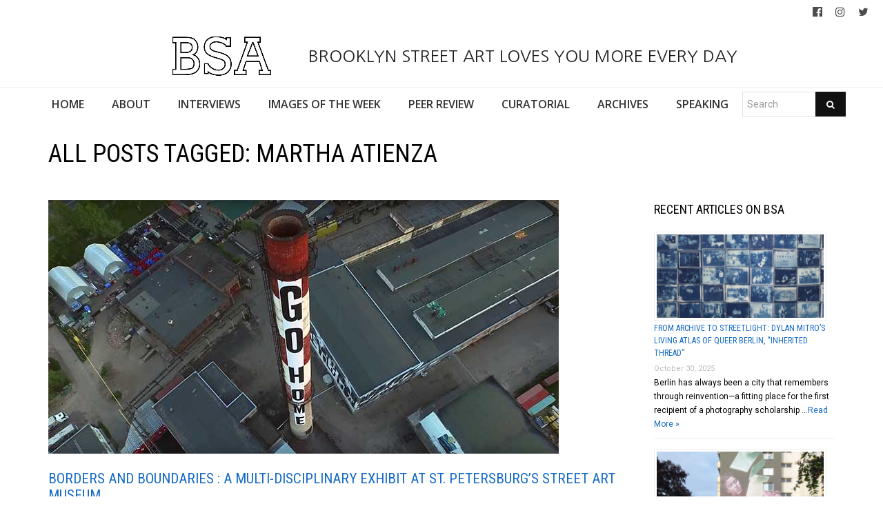

--- FILE ---
content_type: text/html; charset=UTF-8
request_url: https://www.brooklynstreetart.com/tag/martha-atienza/
body_size: 25995
content:
<!DOCTYPE html>
<html lang="en-US">
    <head>
        <meta charset="UTF-8" />
        <title>Martha Atienza | Brooklyn Street Art</title>
        <meta content="width=device-width, initial-scale=1.0" name="viewport">
        <link rel="pingback" href="https://www.brooklynstreetart.com/theblog/xmlrpc.php" /><meta name='robots' content='max-image-preview:large' />
	<style>img:is([sizes="auto" i], [sizes^="auto," i]) { contain-intrinsic-size: 3000px 1500px }</style>
	<link rel="alternate" type="application/rss+xml" title="Brooklyn Street Art &raquo; Feed" href="https://www.brooklynstreetart.com/feed/" />
<link rel="alternate" type="application/rss+xml" title="Brooklyn Street Art &raquo; Comments Feed" href="https://www.brooklynstreetart.com/comments/feed/" />
<link rel="alternate" type="application/rss+xml" title="Brooklyn Street Art &raquo; Martha Atienza Tag Feed" href="https://www.brooklynstreetart.com/tag/martha-atienza/feed/" />
<script type="text/javascript">
/* <![CDATA[ */
window._wpemojiSettings = {"baseUrl":"https:\/\/s.w.org\/images\/core\/emoji\/16.0.1\/72x72\/","ext":".png","svgUrl":"https:\/\/s.w.org\/images\/core\/emoji\/16.0.1\/svg\/","svgExt":".svg","source":{"concatemoji":"https:\/\/www.brooklynstreetart.com\/theblog\/wp-includes\/js\/wp-emoji-release.min.js?ver=6.8.3"}};
/*! This file is auto-generated */
!function(s,n){var o,i,e;function c(e){try{var t={supportTests:e,timestamp:(new Date).valueOf()};sessionStorage.setItem(o,JSON.stringify(t))}catch(e){}}function p(e,t,n){e.clearRect(0,0,e.canvas.width,e.canvas.height),e.fillText(t,0,0);var t=new Uint32Array(e.getImageData(0,0,e.canvas.width,e.canvas.height).data),a=(e.clearRect(0,0,e.canvas.width,e.canvas.height),e.fillText(n,0,0),new Uint32Array(e.getImageData(0,0,e.canvas.width,e.canvas.height).data));return t.every(function(e,t){return e===a[t]})}function u(e,t){e.clearRect(0,0,e.canvas.width,e.canvas.height),e.fillText(t,0,0);for(var n=e.getImageData(16,16,1,1),a=0;a<n.data.length;a++)if(0!==n.data[a])return!1;return!0}function f(e,t,n,a){switch(t){case"flag":return n(e,"\ud83c\udff3\ufe0f\u200d\u26a7\ufe0f","\ud83c\udff3\ufe0f\u200b\u26a7\ufe0f")?!1:!n(e,"\ud83c\udde8\ud83c\uddf6","\ud83c\udde8\u200b\ud83c\uddf6")&&!n(e,"\ud83c\udff4\udb40\udc67\udb40\udc62\udb40\udc65\udb40\udc6e\udb40\udc67\udb40\udc7f","\ud83c\udff4\u200b\udb40\udc67\u200b\udb40\udc62\u200b\udb40\udc65\u200b\udb40\udc6e\u200b\udb40\udc67\u200b\udb40\udc7f");case"emoji":return!a(e,"\ud83e\udedf")}return!1}function g(e,t,n,a){var r="undefined"!=typeof WorkerGlobalScope&&self instanceof WorkerGlobalScope?new OffscreenCanvas(300,150):s.createElement("canvas"),o=r.getContext("2d",{willReadFrequently:!0}),i=(o.textBaseline="top",o.font="600 32px Arial",{});return e.forEach(function(e){i[e]=t(o,e,n,a)}),i}function t(e){var t=s.createElement("script");t.src=e,t.defer=!0,s.head.appendChild(t)}"undefined"!=typeof Promise&&(o="wpEmojiSettingsSupports",i=["flag","emoji"],n.supports={everything:!0,everythingExceptFlag:!0},e=new Promise(function(e){s.addEventListener("DOMContentLoaded",e,{once:!0})}),new Promise(function(t){var n=function(){try{var e=JSON.parse(sessionStorage.getItem(o));if("object"==typeof e&&"number"==typeof e.timestamp&&(new Date).valueOf()<e.timestamp+604800&&"object"==typeof e.supportTests)return e.supportTests}catch(e){}return null}();if(!n){if("undefined"!=typeof Worker&&"undefined"!=typeof OffscreenCanvas&&"undefined"!=typeof URL&&URL.createObjectURL&&"undefined"!=typeof Blob)try{var e="postMessage("+g.toString()+"("+[JSON.stringify(i),f.toString(),p.toString(),u.toString()].join(",")+"));",a=new Blob([e],{type:"text/javascript"}),r=new Worker(URL.createObjectURL(a),{name:"wpTestEmojiSupports"});return void(r.onmessage=function(e){c(n=e.data),r.terminate(),t(n)})}catch(e){}c(n=g(i,f,p,u))}t(n)}).then(function(e){for(var t in e)n.supports[t]=e[t],n.supports.everything=n.supports.everything&&n.supports[t],"flag"!==t&&(n.supports.everythingExceptFlag=n.supports.everythingExceptFlag&&n.supports[t]);n.supports.everythingExceptFlag=n.supports.everythingExceptFlag&&!n.supports.flag,n.DOMReady=!1,n.readyCallback=function(){n.DOMReady=!0}}).then(function(){return e}).then(function(){var e;n.supports.everything||(n.readyCallback(),(e=n.source||{}).concatemoji?t(e.concatemoji):e.wpemoji&&e.twemoji&&(t(e.twemoji),t(e.wpemoji)))}))}((window,document),window._wpemojiSettings);
/* ]]> */
</script>
<link rel='stylesheet' id='sbi_styles-css' href='https://www.brooklynstreetart.com/theblog/wp-content/plugins/instagram-feed/css/sbi-styles.min.css?ver=6.9.1' type='text/css' media='all' />
<style id='wp-emoji-styles-inline-css' type='text/css'>

	img.wp-smiley, img.emoji {
		display: inline !important;
		border: none !important;
		box-shadow: none !important;
		height: 1em !important;
		width: 1em !important;
		margin: 0 0.07em !important;
		vertical-align: -0.1em !important;
		background: none !important;
		padding: 0 !important;
	}
</style>
<link rel='stylesheet' id='wp-block-library-css' href='https://www.brooklynstreetart.com/theblog/wp-includes/css/dist/block-library/style.min.css?ver=6.8.3' type='text/css' media='all' />
<style id='classic-theme-styles-inline-css' type='text/css'>
/*! This file is auto-generated */
.wp-block-button__link{color:#fff;background-color:#32373c;border-radius:9999px;box-shadow:none;text-decoration:none;padding:calc(.667em + 2px) calc(1.333em + 2px);font-size:1.125em}.wp-block-file__button{background:#32373c;color:#fff;text-decoration:none}
</style>
<style id='global-styles-inline-css' type='text/css'>
:root{--wp--preset--aspect-ratio--square: 1;--wp--preset--aspect-ratio--4-3: 4/3;--wp--preset--aspect-ratio--3-4: 3/4;--wp--preset--aspect-ratio--3-2: 3/2;--wp--preset--aspect-ratio--2-3: 2/3;--wp--preset--aspect-ratio--16-9: 16/9;--wp--preset--aspect-ratio--9-16: 9/16;--wp--preset--color--black: #000000;--wp--preset--color--cyan-bluish-gray: #abb8c3;--wp--preset--color--white: #ffffff;--wp--preset--color--pale-pink: #f78da7;--wp--preset--color--vivid-red: #cf2e2e;--wp--preset--color--luminous-vivid-orange: #ff6900;--wp--preset--color--luminous-vivid-amber: #fcb900;--wp--preset--color--light-green-cyan: #7bdcb5;--wp--preset--color--vivid-green-cyan: #00d084;--wp--preset--color--pale-cyan-blue: #8ed1fc;--wp--preset--color--vivid-cyan-blue: #0693e3;--wp--preset--color--vivid-purple: #9b51e0;--wp--preset--gradient--vivid-cyan-blue-to-vivid-purple: linear-gradient(135deg,rgba(6,147,227,1) 0%,rgb(155,81,224) 100%);--wp--preset--gradient--light-green-cyan-to-vivid-green-cyan: linear-gradient(135deg,rgb(122,220,180) 0%,rgb(0,208,130) 100%);--wp--preset--gradient--luminous-vivid-amber-to-luminous-vivid-orange: linear-gradient(135deg,rgba(252,185,0,1) 0%,rgba(255,105,0,1) 100%);--wp--preset--gradient--luminous-vivid-orange-to-vivid-red: linear-gradient(135deg,rgba(255,105,0,1) 0%,rgb(207,46,46) 100%);--wp--preset--gradient--very-light-gray-to-cyan-bluish-gray: linear-gradient(135deg,rgb(238,238,238) 0%,rgb(169,184,195) 100%);--wp--preset--gradient--cool-to-warm-spectrum: linear-gradient(135deg,rgb(74,234,220) 0%,rgb(151,120,209) 20%,rgb(207,42,186) 40%,rgb(238,44,130) 60%,rgb(251,105,98) 80%,rgb(254,248,76) 100%);--wp--preset--gradient--blush-light-purple: linear-gradient(135deg,rgb(255,206,236) 0%,rgb(152,150,240) 100%);--wp--preset--gradient--blush-bordeaux: linear-gradient(135deg,rgb(254,205,165) 0%,rgb(254,45,45) 50%,rgb(107,0,62) 100%);--wp--preset--gradient--luminous-dusk: linear-gradient(135deg,rgb(255,203,112) 0%,rgb(199,81,192) 50%,rgb(65,88,208) 100%);--wp--preset--gradient--pale-ocean: linear-gradient(135deg,rgb(255,245,203) 0%,rgb(182,227,212) 50%,rgb(51,167,181) 100%);--wp--preset--gradient--electric-grass: linear-gradient(135deg,rgb(202,248,128) 0%,rgb(113,206,126) 100%);--wp--preset--gradient--midnight: linear-gradient(135deg,rgb(2,3,129) 0%,rgb(40,116,252) 100%);--wp--preset--font-size--small: 13px;--wp--preset--font-size--medium: 20px;--wp--preset--font-size--large: 36px;--wp--preset--font-size--x-large: 42px;--wp--preset--spacing--20: 0.44rem;--wp--preset--spacing--30: 0.67rem;--wp--preset--spacing--40: 1rem;--wp--preset--spacing--50: 1.5rem;--wp--preset--spacing--60: 2.25rem;--wp--preset--spacing--70: 3.38rem;--wp--preset--spacing--80: 5.06rem;--wp--preset--shadow--natural: 6px 6px 9px rgba(0, 0, 0, 0.2);--wp--preset--shadow--deep: 12px 12px 50px rgba(0, 0, 0, 0.4);--wp--preset--shadow--sharp: 6px 6px 0px rgba(0, 0, 0, 0.2);--wp--preset--shadow--outlined: 6px 6px 0px -3px rgba(255, 255, 255, 1), 6px 6px rgba(0, 0, 0, 1);--wp--preset--shadow--crisp: 6px 6px 0px rgba(0, 0, 0, 1);}:where(.is-layout-flex){gap: 0.5em;}:where(.is-layout-grid){gap: 0.5em;}body .is-layout-flex{display: flex;}.is-layout-flex{flex-wrap: wrap;align-items: center;}.is-layout-flex > :is(*, div){margin: 0;}body .is-layout-grid{display: grid;}.is-layout-grid > :is(*, div){margin: 0;}:where(.wp-block-columns.is-layout-flex){gap: 2em;}:where(.wp-block-columns.is-layout-grid){gap: 2em;}:where(.wp-block-post-template.is-layout-flex){gap: 1.25em;}:where(.wp-block-post-template.is-layout-grid){gap: 1.25em;}.has-black-color{color: var(--wp--preset--color--black) !important;}.has-cyan-bluish-gray-color{color: var(--wp--preset--color--cyan-bluish-gray) !important;}.has-white-color{color: var(--wp--preset--color--white) !important;}.has-pale-pink-color{color: var(--wp--preset--color--pale-pink) !important;}.has-vivid-red-color{color: var(--wp--preset--color--vivid-red) !important;}.has-luminous-vivid-orange-color{color: var(--wp--preset--color--luminous-vivid-orange) !important;}.has-luminous-vivid-amber-color{color: var(--wp--preset--color--luminous-vivid-amber) !important;}.has-light-green-cyan-color{color: var(--wp--preset--color--light-green-cyan) !important;}.has-vivid-green-cyan-color{color: var(--wp--preset--color--vivid-green-cyan) !important;}.has-pale-cyan-blue-color{color: var(--wp--preset--color--pale-cyan-blue) !important;}.has-vivid-cyan-blue-color{color: var(--wp--preset--color--vivid-cyan-blue) !important;}.has-vivid-purple-color{color: var(--wp--preset--color--vivid-purple) !important;}.has-black-background-color{background-color: var(--wp--preset--color--black) !important;}.has-cyan-bluish-gray-background-color{background-color: var(--wp--preset--color--cyan-bluish-gray) !important;}.has-white-background-color{background-color: var(--wp--preset--color--white) !important;}.has-pale-pink-background-color{background-color: var(--wp--preset--color--pale-pink) !important;}.has-vivid-red-background-color{background-color: var(--wp--preset--color--vivid-red) !important;}.has-luminous-vivid-orange-background-color{background-color: var(--wp--preset--color--luminous-vivid-orange) !important;}.has-luminous-vivid-amber-background-color{background-color: var(--wp--preset--color--luminous-vivid-amber) !important;}.has-light-green-cyan-background-color{background-color: var(--wp--preset--color--light-green-cyan) !important;}.has-vivid-green-cyan-background-color{background-color: var(--wp--preset--color--vivid-green-cyan) !important;}.has-pale-cyan-blue-background-color{background-color: var(--wp--preset--color--pale-cyan-blue) !important;}.has-vivid-cyan-blue-background-color{background-color: var(--wp--preset--color--vivid-cyan-blue) !important;}.has-vivid-purple-background-color{background-color: var(--wp--preset--color--vivid-purple) !important;}.has-black-border-color{border-color: var(--wp--preset--color--black) !important;}.has-cyan-bluish-gray-border-color{border-color: var(--wp--preset--color--cyan-bluish-gray) !important;}.has-white-border-color{border-color: var(--wp--preset--color--white) !important;}.has-pale-pink-border-color{border-color: var(--wp--preset--color--pale-pink) !important;}.has-vivid-red-border-color{border-color: var(--wp--preset--color--vivid-red) !important;}.has-luminous-vivid-orange-border-color{border-color: var(--wp--preset--color--luminous-vivid-orange) !important;}.has-luminous-vivid-amber-border-color{border-color: var(--wp--preset--color--luminous-vivid-amber) !important;}.has-light-green-cyan-border-color{border-color: var(--wp--preset--color--light-green-cyan) !important;}.has-vivid-green-cyan-border-color{border-color: var(--wp--preset--color--vivid-green-cyan) !important;}.has-pale-cyan-blue-border-color{border-color: var(--wp--preset--color--pale-cyan-blue) !important;}.has-vivid-cyan-blue-border-color{border-color: var(--wp--preset--color--vivid-cyan-blue) !important;}.has-vivid-purple-border-color{border-color: var(--wp--preset--color--vivid-purple) !important;}.has-vivid-cyan-blue-to-vivid-purple-gradient-background{background: var(--wp--preset--gradient--vivid-cyan-blue-to-vivid-purple) !important;}.has-light-green-cyan-to-vivid-green-cyan-gradient-background{background: var(--wp--preset--gradient--light-green-cyan-to-vivid-green-cyan) !important;}.has-luminous-vivid-amber-to-luminous-vivid-orange-gradient-background{background: var(--wp--preset--gradient--luminous-vivid-amber-to-luminous-vivid-orange) !important;}.has-luminous-vivid-orange-to-vivid-red-gradient-background{background: var(--wp--preset--gradient--luminous-vivid-orange-to-vivid-red) !important;}.has-very-light-gray-to-cyan-bluish-gray-gradient-background{background: var(--wp--preset--gradient--very-light-gray-to-cyan-bluish-gray) !important;}.has-cool-to-warm-spectrum-gradient-background{background: var(--wp--preset--gradient--cool-to-warm-spectrum) !important;}.has-blush-light-purple-gradient-background{background: var(--wp--preset--gradient--blush-light-purple) !important;}.has-blush-bordeaux-gradient-background{background: var(--wp--preset--gradient--blush-bordeaux) !important;}.has-luminous-dusk-gradient-background{background: var(--wp--preset--gradient--luminous-dusk) !important;}.has-pale-ocean-gradient-background{background: var(--wp--preset--gradient--pale-ocean) !important;}.has-electric-grass-gradient-background{background: var(--wp--preset--gradient--electric-grass) !important;}.has-midnight-gradient-background{background: var(--wp--preset--gradient--midnight) !important;}.has-small-font-size{font-size: var(--wp--preset--font-size--small) !important;}.has-medium-font-size{font-size: var(--wp--preset--font-size--medium) !important;}.has-large-font-size{font-size: var(--wp--preset--font-size--large) !important;}.has-x-large-font-size{font-size: var(--wp--preset--font-size--x-large) !important;}
:where(.wp-block-post-template.is-layout-flex){gap: 1.25em;}:where(.wp-block-post-template.is-layout-grid){gap: 1.25em;}
:where(.wp-block-columns.is-layout-flex){gap: 2em;}:where(.wp-block-columns.is-layout-grid){gap: 2em;}
:root :where(.wp-block-pullquote){font-size: 1.5em;line-height: 1.6;}
</style>
<link rel='stylesheet' id='caxton-front-css' href='https://www.brooklynstreetart.com/theblog/wp-content/plugins/caxton/assets/front.css?ver=1.30.0' type='text/css' media='all' />
<link rel='stylesheet' id='wppopups-base-css' href='https://www.brooklynstreetart.com/theblog/wp-content/plugins/wp-popups-lite/src/assets/css/wppopups-base.css?ver=2.2.0.3' type='text/css' media='all' />
<link rel='stylesheet' id='parent-style-css' href='https://www.brooklynstreetart.com/theblog/wp-content/themes/lambda-child/style.css?ver=6.8.3' type='text/css' media='all' />
<link rel='stylesheet' id='lambda-bootstrap-css' href='https://www.brooklynstreetart.com/theblog/wp-content/themes/lambda/assets/css/bootstrap.min.css?ver=6.8.3' type='text/css' media='all' />
<link rel='stylesheet' id='mediaelement-css' href='https://www.brooklynstreetart.com/theblog/wp-includes/js/mediaelement/mediaelementplayer-legacy.min.css?ver=4.2.17' type='text/css' media='all' />
<link rel='stylesheet' id='wp-mediaelement-css' href='https://www.brooklynstreetart.com/theblog/wp-includes/js/mediaelement/wp-mediaelement.min.css?ver=6.8.3' type='text/css' media='all' />
<link rel='stylesheet' id='lambda-theme-css' href='https://www.brooklynstreetart.com/theblog/wp-content/themes/lambda/assets/css/theme.min.css?ver=6.8.3' type='text/css' media='all' />
<link rel='stylesheet' id='lambda-vc-frontend-css' href='https://www.brooklynstreetart.com/theblog/wp-content/themes/lambda/inc/assets/stylesheets/visual-composer/vc-frontend.css?ver=6.8.3' type='text/css' media='all' />
<link rel='stylesheet' id='lambda-theme-stack-css' href='https://www.brooklynstreetart.com/theblog/wp-content/uploads/lambda/stack-113021.css?ver=6.8.3' type='text/css' media='all' />
<link rel='stylesheet' id='recent-posts-widget-with-thumbnails-public-style-css' href='https://www.brooklynstreetart.com/theblog/wp-content/plugins/recent-posts-widget-with-thumbnails/public.css?ver=7.1.1' type='text/css' media='all' />
<!--n2css--><!--n2js--><script type="text/javascript" src="https://www.brooklynstreetart.com/theblog/wp-includes/js/jquery/jquery.min.js?ver=3.7.1" id="jquery-core-js"></script>
<script type="text/javascript" src="https://www.brooklynstreetart.com/theblog/wp-includes/js/jquery/jquery-migrate.min.js?ver=3.4.1" id="jquery-migrate-js"></script>
<script type="text/javascript" src="https://www.brooklynstreetart.com/theblog/wp-content/themes/lambda-child/js/extended.js?ver=1.0" id="extended-functions-js"></script>
<script type="text/javascript" src="https://www.brooklynstreetart.com/theblog/wp-content/plugins/related-posts-thumbnails/assets/js/front.min.js?ver=4.3.1" id="rpt_front_style-js"></script>
<script type="text/javascript" src="https://www.brooklynstreetart.com/theblog/wp-content/plugins/related-posts-thumbnails/assets/js/lazy-load.js?ver=4.3.1" id="rpt-lazy-load-js"></script>
<link rel="https://api.w.org/" href="https://www.brooklynstreetart.com/wp-json/" /><link rel="alternate" title="JSON" type="application/json" href="https://www.brooklynstreetart.com/wp-json/wp/v2/tags/19263" /><link rel="EditURI" type="application/rsd+xml" title="RSD" href="https://www.brooklynstreetart.com/theblog/xmlrpc.php?rsd" />
<meta name="generator" content="WordPress 6.8.3" />
        <style>
            #related_posts_thumbnails li {
                border-right: 1px solid #dddddd;
                background-color: #ffffff            }

            #related_posts_thumbnails li:hover {
                background-color: #eeeeee;
            }

            .relpost_content {
                font-size: 18px;
                color: #333333;
            }

            .relpost-block-single {
                background-color: #ffffff;
                border-right: 1px solid #dddddd;
                border-left: 1px solid #dddddd;
                margin-right: -1px;
            }

            .relpost-block-single:hover {
                background-color: #eeeeee;
            }
        </style>

        <style type="text/css" id="spu-css-180615" class="spu-css">		#spu-bg-180615 {
			background-color: rgba(115, 86, 86, 0.33);
		}

		#spu-180615 .spu-close {
			font-size: 40px;
			color: rgb(255, 255, 255);
			text-shadow: 0 1px 0 #000;
		}

		#spu-180615 .spu-close:hover {
			color: #000;
		}

		#spu-180615 {
			background-color: rgb(31, 146, 218);
			max-width: 350px;
			border-radius: 0px;
			
					height: auto;
					box-shadow:  0px 0px 0px 0px rgb(25, 85, 234);
				}

		#spu-180615 .spu-container {
					border: 3px solid;
			border-color: rgb(251, 253, 255);
			border-radius: 0px;
			margin: 15px;
					padding: 10px;
			height: calc(100% - 30px);
		}
		.wpforms-field-label, .wpforms-field-sublabel {color: white !important;}						</style>
		<link rel="icon" href="https://www.brooklynstreetart.com/theblog/wp-content/uploads/2018/11/cropped-BSA-LOGO-BLACK-2013-512-square-no-url-32x32.jpg" sizes="32x32" />
<link rel="icon" href="https://www.brooklynstreetart.com/theblog/wp-content/uploads/2018/11/cropped-BSA-LOGO-BLACK-2013-512-square-no-url-192x192.jpg" sizes="192x192" />
<link rel="apple-touch-icon" href="https://www.brooklynstreetart.com/theblog/wp-content/uploads/2018/11/cropped-BSA-LOGO-BLACK-2013-512-square-no-url-180x180.jpg" />
<meta name="msapplication-TileImage" content="https://www.brooklynstreetart.com/theblog/wp-content/uploads/2018/11/cropped-BSA-LOGO-BLACK-2013-512-square-no-url-270x270.jpg" />
<link href="//fonts.googleapis.com/css?family=Roboto:400%7CRoboto+Condensed:700,400%7CNanum+Gothic%7COpen+Sans:600&amp;subset=latin,latin,latin,latin" rel="stylesheet" type="text/css">    </head>
    <body class="archive tag tag-martha-atienza tag-19263 wp-theme-lambda wp-child-theme-lambda-child pace-on pace-minimal">
        <div class="pace-overlay"></div>
        <div class="top-bar ">
    <div class="container-fullwidth">
        <div class="top top-left">
                    </div>
        <div class="top top-right">
            <div id="oxywidgetsocial-2" class="sidebar-widget text-right small-screen-center widget_social"><ul class="unstyled inline social-icons social-simple social-normal"><li><a target="_blank" data-iconcolor="#3b9999" href="https://www.facebook.com/BrooklynStreetArtFanPage/"><i class="fa fa-facebook-official"></i></a></li><li><a target="_blank" data-iconcolor="#634d40" href="https://www.instagram.com/bkstreetart/"><i class="fa fa-instagram"></i></a></li><li><a target="_blank" data-iconcolor="#00acee" href="https://twitter.com/bkstreetart"><i class="fa fa-twitter"></i></a></li></ul></div>        </div>
    </div>
</div>
<div id="masthead" class="menu navbar navbar-static-top header-logo-center-menu-below oxy-mega-menu navbar-not-sticky navbar-mobile-stuck text-none" role="banner">
    <div class="logo-navbar container-logo">
        <div class="container-fullwidth">
            <div class="navbar-header">
                <button type="button" class="navbar-toggle collapsed" data-toggle="collapse" data-target=".main-navbar">
                    <span class="icon-bar"></span>
                    <span class="icon-bar"></span>
                    <span class="icon-bar"></span>
                </button>
                <a href="https://www.brooklynstreetart.com" class="navbar-brand">
            <img src="https://www.brooklynstreetart.com/theblog/wp-content/uploads/2019/01/BSA-LOGO-BLACK-OUTLINES-NO-URL-centered-within-margin-frame-2019.jpg" alt="Brooklyn Street Art">
         BROOKLYN STREET ART LOVES YOU MORE EVERY DAY</a>
                <div class="logo-sidebar">
                                    </div>
            </div>
        </div>
    </div>
    <div class="container-fullwidth">
        <div class="nav-container clearfix">
            <nav class="collapse navbar-collapse main-navbar" role="navigation">
                <div class="menu-container"><ul id="menu-main-navigation" class="nav navbar-nav"><li id="menu-item-113038" class="menu-item menu-item-type-post_type menu-item-object-page menu-item-home menu-item-113038"><a href="https://www.brooklynstreetart.com/">HOME</a></li>
<li id="menu-item-113216" class="menu-item menu-item-type-post_type menu-item-object-page menu-item-113216"><a href="https://www.brooklynstreetart.com/new-about-bsa/">ABOUT</a></li>
<li id="menu-item-113050" class="menu-item menu-item-type-post_type menu-item-object-page menu-item-113050"><a href="https://www.brooklynstreetart.com/interviews/">INTERVIEWS</a></li>
<li id="menu-item-113114" class="menu-item menu-item-type-post_type menu-item-object-page menu-item-113114"><a href="https://www.brooklynstreetart.com/bsa-images-of-the-week/">IMAGES OF THE WEEK</a></li>
<li id="menu-item-113217" class="menu-item menu-item-type-post_type menu-item-object-page menu-item-113217"><a href="https://www.brooklynstreetart.com/peer-review/">PEER REVIEW</a></li>
<li id="menu-item-113325" class="menu-item menu-item-type-post_type menu-item-object-page menu-item-113325"><a href="https://www.brooklynstreetart.com/curatorial/">CURATORIAL</a></li>
<li id="menu-item-113329" class="menu-item menu-item-type-post_type menu-item-object-page menu-item-113329"><a href="https://www.brooklynstreetart.com/archives/">ARCHIVES</a></li>
<li id="menu-item-113323" class="menu-item menu-item-type-post_type menu-item-object-page menu-item-113323"><a href="https://www.brooklynstreetart.com/lectures-panels-multimedia/">SPEAKING</a></li>
<li><form role="search" method="get" id="searchform" action="https://www.brooklynstreetart.com/"><div class="input-group"><input type="text" value="" name="s" id="s" class="form-control" placeholder="Search"/><span class="input-group-btn"><button class="btn btn-primary" type="submit" id="searchsubmit" value="Search"><i class="fa fa-search"></i></button></span></div></form></li></ul></div><div class="menu-sidebar">
    </div>
            </nav>
        </div>
    </div>
</div>        <div id="content" role="main"><section class="section  text-normal section-text-no-shadow section-inner-no-shadow section-normal section-opaque" >
    
    <div class="background-overlay grid-overlay-0 " style="background-color: rgba(0,0,0,0);"></div>

    <div class="container container-vertical-default">
        <div class="row vertical-default">
            <header class="blog-header small-screen-center text-normal col-md-12">
    <h1 class="text-left  element-top-20 element-bottom-20 text-normal normal default" data-os-animation="none" data-os-animation-delay="0s" >
    All posts tagged: Martha Atienza</h1>    
</header>
        </div>
    </div>
</section><section class="section">
    <div class="container">
        <div class="row element-top-20 element-bottom-20">
            <div class="col-md-9 blog-list-layout-normal">
                <article id="post-69687" class="post-69687 post type-post status-publish format-standard has-post-thumbnail hentry category-artists tag-alex-kurunis tag-brad-downey tag-brooklyn-street-art tag-clemens-behr tag-crossing-borders-crossing-boundaries tag-e tag-el-tono tag-evgeniy-belikov tag-filippo-minelli tag-gaia tag-igor-posonov tag-jaime-rojo tag-james-bridle tag-jazoo-yang tag-jonathan-hollingworth tag-kirill-kto tag-martha-atienza tag-mata-ruda tag-merijn-hos tag-nano4814 tag-rafael-schacter tag-rob-pinney tag-russia tag-sam tag-spy tag-st-petersburg tag-steven-p-harrington tag-street-art-museum tag-superproject-jasper-niens-thijs-ewalts tag-tita-salina">
    
            <div class="post-media">
            <div class="figure fade-in text-center figcaption-middle">
                        <img width="740" height="368" src="https://www.brooklynstreetart.com/theblog/wp-content/uploads/2016/07/Brooklyn-Street-Art-3-Rafael-Schacter-740-VideoStill-Copyright-Street-Art-Museum-Crossing-Borders.jpg" class="attachment-full size-full wp-post-image" alt="Borders and Boundaries : A Multi-Disciplinary Exhibit at St. Petersburg&#8217;s Street Art Museum" decoding="async" fetchpriority="high" srcset="https://www.brooklynstreetart.com/theblog/wp-content/uploads/2016/07/Brooklyn-Street-Art-3-Rafael-Schacter-740-VideoStill-Copyright-Street-Art-Museum-Crossing-Borders.jpg 740w, https://www.brooklynstreetart.com/theblog/wp-content/uploads/2016/07/Brooklyn-Street-Art-3-Rafael-Schacter-740-VideoStill-Copyright-Street-Art-Museum-Crossing-Borders-600x298.jpg 600w, https://www.brooklynstreetart.com/theblog/wp-content/uploads/2016/07/Brooklyn-Street-Art-3-Rafael-Schacter-740-VideoStill-Copyright-Street-Art-Museum-Crossing-Borders-320x160.jpg 320w" sizes="(max-width: 740px) 100vw, 740px" />            </div>
        </div>
    
            <header class="post-head small-screen-center">
            <h2 class="post-title">
            <a href="https://www.brooklynstreetart.com/2016/07/13/rafael-schacter-tackles-migration-in-st-petersburg-crossing-borders-crossing-boundaries/" title="Permalink to Borders and Boundaries : A Multi-Disciplinary Exhibit at St. Petersburg&#8217;s Street Art Museum" rel="bookmark">
                Borders and Boundaries : A Multi-Disciplinary Exhibit at St. Petersburg&#8217;s Street Art Museum            </a>
                    </h2>
    
            <div class="post-details">
    <span class="post-date">
        <i class="icon-clock"></i>
        July 13, 2016    </span>
    <span class="post-category">
        <i class="icon-clipboard"></i>
        <a href="https://www.brooklynstreetart.com/category/artists/" rel="tag">Artists</a>    </span>
</div>    </header>    
    <div class="post-body">
        <p><em><strong>Rafael Schacter Takes a More Nuanced Approach to the Migration Crisis</strong></em></p>
<p><em>Commerce and technology have been eroding traditional constructs of the borders and boundaries, especially in the age of the Internet, satellites, transnational banking and trade agreements that create governing bodies that openly dismiss national sovereignty, integrity, identity, aspirations. Borders and boundaries are contested, guarded, or disregarded at will; open to international capital, porous to immigration, hardened by armies.</em></p>
<p><em>Daily they are in the headlines: Trump’s plans to build a wall along the US-Mexican border, Syrian war refugees immigrating across European borders, Israel and Palestine’s ongoing land and settlement disputes, even maritime territorial claims of <a href="http://www.cnn.com/2016/07/12/asia/china-philippines-south-china-sea/">China and the Phillipines in the South China Sea that were ruled upon yesterday</a>  &#8211; all reveal clues to our historically complicated relationships and geo-political perspectives.</em></p>
<p><em>Art to the rescue!</em></p>
<p><em>A current show mounted by primarily urban artists under the direction and curatorial vision of Rafael Schacter in Saint Petersburg, Russia takes on a thin, rich slice of this story; a conceptual examination of borders and boundaries from the perspective of migration. With <a href="http://www.un.org/apps/news/story.asp?NewsID=52859#.Vqa9eSrhDIV">global forced displacement breaking all records in 2015 at 60 million people according to the UN</a> we clearly need to re-examine these constructs and decide what purpose/ which people borders are serving.</em></p>
<p><em>Sorry, we’re using terms interchangeably, which Schacter will correct us on. Toward that end, we are pleased today to present Mr. Schacter, an anthropologist, researcher of street art, author, and lecturer, here on BSA to share observations and experiences from his most recent project, a fascinating show at the Street Art Museum (SAM) called </em>Crossing Borders /Crossing Boundaries<em>. Our thanks to the artists, only a small number of whom we are able to present here, as well as to the museum for sharing their talent and resources. A full list of the participating artists is at the end of the article.</em></p>
<p><a href="http://www.brooklynstreetart.com/theblog/wp-content/uploads/2016/07/Brooklyn-Street-Art-3-Rafael-Schacter-740-VideoStill-Copyright-Street-Art-Museum-Crossing-Borders.jpg"><img decoding="async" class="alignnone wp-image-70127 size-full" style="margin-top: 20px; margin-bottom: 10px;" src="http://www.brooklynstreetart.com/theblog/wp-content/uploads/2016/07/Brooklyn-Street-Art-3-Rafael-Schacter-740-VideoStill-Copyright-Street-Art-Museum-Crossing-Borders.jpg" alt="Brooklyn-Street-Art-3-Rafael-Schacter-740-VideoStill-Copyright-Street-Art-Museum-Crossing-Borders" width="740" height="368" srcset="https://www.brooklynstreetart.com/theblog/wp-content/uploads/2016/07/Brooklyn-Street-Art-3-Rafael-Schacter-740-VideoStill-Copyright-Street-Art-Museum-Crossing-Borders.jpg 740w, https://www.brooklynstreetart.com/theblog/wp-content/uploads/2016/07/Brooklyn-Street-Art-3-Rafael-Schacter-740-VideoStill-Copyright-Street-Art-Museum-Crossing-Borders-600x298.jpg 600w, https://www.brooklynstreetart.com/theblog/wp-content/uploads/2016/07/Brooklyn-Street-Art-3-Rafael-Schacter-740-VideoStill-Copyright-Street-Art-Museum-Crossing-Borders-320x160.jpg 320w" sizes="(max-width: 740px) 100vw, 740px" /></a></p>
<p>&#8212;&#8212;&#8212;&#8212;&#8212;&#8212;&#8212;&#8212;&#8212;&#8212;&#8211;</p>
<p>~ from Rafael Schacter</p>
<p>In May of this year, I spent nearly four weeks in Saint Petersburg curating a large scale exhibition at the Street Art Museum (SAM). The Museum, set in a functioning factory on the edge of the city, is a mammoth site. The first plastics factory in the Soviet Union, the site became partially abandoned in the 1990s after the collapse of communism, and has since been taken over and partly given over to this new museum. Containing huge outdoor and indoor spaces, the museum is truly a dream location to work.</p>
<p>For the summer exhibition this year, we decided to focus on what has been termed the Migration Crisis. Rather than tackling this head on, however, something that I feel can often be crass and exploitative, something that I feel can often be seen to be utilizing peoples’ hardships for artistic ‘gain’, I sought to provide a concept that could explore the theme from a more nuanced angle.</p>
<p><a href="http://www.brooklynstreetart.com/theblog/wp-content/uploads/2016/07/Brooklyn-Street-Art-Rafael-Schacter-740-VideoStill-Copyright-Street-Art-Museum-Crossing-Borders1.jpg"><img decoding="async" class="alignnone wp-image-70132 size-full" style="margin-top: 20px; margin-bottom: 10px;" src="http://www.brooklynstreetart.com/theblog/wp-content/uploads/2016/07/Brooklyn-Street-Art-Rafael-Schacter-740-VideoStill-Copyright-Street-Art-Museum-Crossing-Borders1.jpg" alt="Brooklyn-Street-Art-Rafael-Schacter-740-VideoStill-Copyright-Street-Art-Museum-Crossing-Borders" width="740" height="367" srcset="https://www.brooklynstreetart.com/theblog/wp-content/uploads/2016/07/Brooklyn-Street-Art-Rafael-Schacter-740-VideoStill-Copyright-Street-Art-Museum-Crossing-Borders1.jpg 740w, https://www.brooklynstreetart.com/theblog/wp-content/uploads/2016/07/Brooklyn-Street-Art-Rafael-Schacter-740-VideoStill-Copyright-Street-Art-Museum-Crossing-Borders1-600x298.jpg 600w, https://www.brooklynstreetart.com/theblog/wp-content/uploads/2016/07/Brooklyn-Street-Art-Rafael-Schacter-740-VideoStill-Copyright-Street-Art-Museum-Crossing-Borders1-320x160.jpg 320w" sizes="(max-width: 740px) 100vw, 740px" /></a></p>
<p>The title of the exhibition, <em>Crossing Borders / Crossing Boundaries</em>, thus attempted to explore the differences between these two terms; words which are often used interchangeably, but are in fact quite distinct.</p>
<p>Utilizing the work of r<a href="(https://en.wikipedia.org/wiki/Richard_Sennett)">enowned sociologist Richard Sennett</a>, borders were hence posited as zones of high organic interactivity and development, engaged, permeable spaces such as the zones between the land and the sea in which different species thrive, intermix and exchange. In contrast however, boundaries were understood as guarded, impenetrable locations, locations, for example, like the territorial perimeters of creatures such as lions or wolves.</p>
<p>Focusing on these differences, on the fertility and vibrancy of the border compared to the sterility and aridity of the boundary, we then commissioned 20 artists from around the world to produce works on this theme.</p>
<p><a href="http://www.brooklynstreetart.com/theblog/wp-content/uploads/2016/07/Brooklyn-Street-Art-6-Rafael-Schacter-740-VideoStill-Copyright-Street-Art-Museum-Crossing-Borders.jpg"><img loading="lazy" decoding="async" class="alignnone wp-image-70128 size-full" style="margin-top: 20px; margin-bottom: 10px;" src="http://www.brooklynstreetart.com/theblog/wp-content/uploads/2016/07/Brooklyn-Street-Art-6-Rafael-Schacter-740-VideoStill-Copyright-Street-Art-Museum-Crossing-Borders.jpg" alt="Brooklyn-Street-Art-6-Rafael-Schacter-740-VideoStill-Copyright-Street-Art-Museum-Crossing-Borders" width="740" height="368" srcset="https://www.brooklynstreetart.com/theblog/wp-content/uploads/2016/07/Brooklyn-Street-Art-6-Rafael-Schacter-740-VideoStill-Copyright-Street-Art-Museum-Crossing-Borders.jpg 740w, https://www.brooklynstreetart.com/theblog/wp-content/uploads/2016/07/Brooklyn-Street-Art-6-Rafael-Schacter-740-VideoStill-Copyright-Street-Art-Museum-Crossing-Borders-600x298.jpg 600w, https://www.brooklynstreetart.com/theblog/wp-content/uploads/2016/07/Brooklyn-Street-Art-6-Rafael-Schacter-740-VideoStill-Copyright-Street-Art-Museum-Crossing-Borders-320x160.jpg 320w" sizes="auto, (max-width: 740px) 100vw, 740px" /></a></p>
<p>Working with artists from a background of street art as well as contemporary art, with video artists and photographers, muralists and artivists, the exhibition is thus truly multi-media and multidisciplinary. I was beyond impressed with the results, all the artists bringing an amazing set of ideas to the table and delivering them in the most fantastic of ways.</p>
<p>We had over 5,000 people come to our launch on May 14th, as well as a huge international conference on the topic of migration taking place in the museum on the same day. Living, working, eating and sleeping in the factory with all of the artists over the entire period of production was tough, to say the least. However the energy was unrelenting, with the artists and the whole team at SAM working without rest to deliver this incredible project.<a href="http://www.brooklynstreetart.com/theblog/wp-content/uploads/2016/07/Brooklyn-Street-Art-5-Rafael-Schacter-740-VideoStill-Copyright-Street-Art-Museum-Crossing-Borders.jpg"><img loading="lazy" decoding="async" class="alignnone wp-image-70129 size-full" style="margin-top: 20px; margin-bottom: 10px;" src="http://www.brooklynstreetart.com/theblog/wp-content/uploads/2016/07/Brooklyn-Street-Art-5-Rafael-Schacter-740-VideoStill-Copyright-Street-Art-Museum-Crossing-Borders.jpg" alt="Brooklyn-Street-Art-5-Rafael-Schacter-740-VideoStill-Copyright-Street-Art-Museum-Crossing-Borders" width="740" height="368" srcset="https://www.brooklynstreetart.com/theblog/wp-content/uploads/2016/07/Brooklyn-Street-Art-5-Rafael-Schacter-740-VideoStill-Copyright-Street-Art-Museum-Crossing-Borders.jpg 740w, https://www.brooklynstreetart.com/theblog/wp-content/uploads/2016/07/Brooklyn-Street-Art-5-Rafael-Schacter-740-VideoStill-Copyright-Street-Art-Museum-Crossing-Borders-600x298.jpg 600w, https://www.brooklynstreetart.com/theblog/wp-content/uploads/2016/07/Brooklyn-Street-Art-5-Rafael-Schacter-740-VideoStill-Copyright-Street-Art-Museum-Crossing-Borders-320x160.jpg 320w" sizes="auto, (max-width: 740px) 100vw, 740px" /></a></p>
<p>I’m super proud of what we achieved, to both sensitively and critically explore this theme, to not just provide the traditional liberal consensus positionality but rather to challenge people’s thoughts and ideas on this topic. Who knows what effect it will have, if any. But I hope that the project can push people to think about the topic in a more nuanced rather than binary way.</p>
<p>Following the video are a few of the artists and their work for <em>Crossing Borders / Crossing Boundaries</em></p>
<p><iframe loading="lazy" src="https://www.youtube.com/embed/9ITKa5ZZhV4?rel=0&amp;controls=0&amp;showinfo=0" width="740" height="416" frameborder="0" allowfullscreen="allowfullscreen"></iframe></p>
<p><a href="http://www.brooklynstreetart.com/theblog/wp-content/uploads/2016/07/brooklyn-street-art-spy-rafael-schacter-st-petersburg-russia-07-16-web-1.jpg"><img loading="lazy" decoding="async" class="alignnone size-full wp-image-70099" src="http://www.brooklynstreetart.com/theblog/wp-content/uploads/2016/07/brooklyn-street-art-spy-rafael-schacter-st-petersburg-russia-07-16-web-1.jpg" alt="brooklyn-street-art-spy-rafael-schacter-st-petersburg-russia-07-16-web-1" width="740" height="417" srcset="https://www.brooklynstreetart.com/theblog/wp-content/uploads/2016/07/brooklyn-street-art-spy-rafael-schacter-st-petersburg-russia-07-16-web-1.jpg 740w, https://www.brooklynstreetart.com/theblog/wp-content/uploads/2016/07/brooklyn-street-art-spy-rafael-schacter-st-petersburg-russia-07-16-web-1-600x338.jpg 600w" sizes="auto, (max-width: 740px) 100vw, 740px" /></a></p>
<h4>SpY. Street Art Museum (SAM). St. Petersburg, Russia. May 2016. (photo © Evgeniy Belikov)</h4>
<p><strong>SpY</strong></p>
<p><strong><em>Go Home / Crisis / Basket</em></strong></p>
<ol start="2016">
<li><strong> Printed banner on chimney / Acrylic paint on oil barrels / Basketball hoop and backboard on containers, acrylic paint on asphalt</strong></li>
</ol>
<p>SpY’s deceptively simple yet conceptually ingenious interventions focus on the upturning of spatial and societal norms. Using irony and humour to create a dialogue with the viewer, SpY attempts to impress multiple readings onto a space, re-presenting it as a “frame of endless possibilities”.</p>
<p>His set of works here follow this method precisely. In particular, his giant work <em>Go Home</em>, at first an apparently aggressive, deeply antagonistic phrase (to put it mildly), plays with the variety of meanings that this expression can contain: the very ability <em>to</em> go home, for example, to return back to the place of one’s family, one’s birth, one’s life, is the very thing that most immigrants desire but simply cannot undertake (whether due to war or famine, economic or ecological pressures). To be <em>able</em> to go home is thus a privilege that not all of us have.</p>
<p>As with his famous method of renegotiating the set rules of sporting activities, provoking, as he says “disorder and chaos through context and content”, SpY’s works do not simply invert or subvert their spaces but playfully distort them. They “misuse” their environments to show the latent possibilities that lie within.</p>
<p><a href="http://www.brooklynstreetart.com/theblog/wp-content/uploads/2016/07/brooklyn-street-art-spy-rafael-schacter-st-petersburg-russia-07-16-web-2.jpg"><img loading="lazy" decoding="async" class="alignnone size-full wp-image-70100" src="http://www.brooklynstreetart.com/theblog/wp-content/uploads/2016/07/brooklyn-street-art-spy-rafael-schacter-st-petersburg-russia-07-16-web-2.jpg" alt="brooklyn-street-art-spy-rafael-schacter-st-petersburg-russia-07-16-web-2" width="740" height="493" srcset="https://www.brooklynstreetart.com/theblog/wp-content/uploads/2016/07/brooklyn-street-art-spy-rafael-schacter-st-petersburg-russia-07-16-web-2.jpg 740w, https://www.brooklynstreetart.com/theblog/wp-content/uploads/2016/07/brooklyn-street-art-spy-rafael-schacter-st-petersburg-russia-07-16-web-2-600x400.jpg 600w" sizes="auto, (max-width: 740px) 100vw, 740px" /></a></p>
<h4>SpY. Street Art Museum (SAM). St. Petersburg, Russia. May 2016. (photo © Evgeniy Belikov)</h4>
<p><a href="http://www.brooklynstreetart.com/theblog/wp-content/uploads/2016/07/brooklyn-street-art-spy-rafael-schacter-st-petersburg-russia-07-16-web-3.jpg"><img loading="lazy" decoding="async" class="alignnone size-full wp-image-70101" src="http://www.brooklynstreetart.com/theblog/wp-content/uploads/2016/07/brooklyn-street-art-spy-rafael-schacter-st-petersburg-russia-07-16-web-3.jpg" alt="brooklyn-street-art-spy-rafael-schacter-st-petersburg-russia-07-16-web-3" width="740" height="493" srcset="https://www.brooklynstreetart.com/theblog/wp-content/uploads/2016/07/brooklyn-street-art-spy-rafael-schacter-st-petersburg-russia-07-16-web-3.jpg 740w, https://www.brooklynstreetart.com/theblog/wp-content/uploads/2016/07/brooklyn-street-art-spy-rafael-schacter-st-petersburg-russia-07-16-web-3-600x400.jpg 600w" sizes="auto, (max-width: 740px) 100vw, 740px" /></a></p>
<h4>SpY. Street Art Museum (SAM). St. Petersburg, Russia. May 2016. (photo © Evgeniy Belikov)</h4>
<p><a href="http://www.brooklynstreetart.com/theblog/wp-content/uploads/2016/07/brooklyn-street-art-spy-rafael-schacter-st-petersburg-russia-07-16-web-5.jpg"><img loading="lazy" decoding="async" class="alignnone size-full wp-image-70106" src="http://www.brooklynstreetart.com/theblog/wp-content/uploads/2016/07/brooklyn-street-art-spy-rafael-schacter-st-petersburg-russia-07-16-web-5.jpg" alt="brooklyn-street-art-spy-rafael-schacter-st-petersburg-russia-07-16-web-5" width="740" height="493" srcset="https://www.brooklynstreetart.com/theblog/wp-content/uploads/2016/07/brooklyn-street-art-spy-rafael-schacter-st-petersburg-russia-07-16-web-5.jpg 740w, https://www.brooklynstreetart.com/theblog/wp-content/uploads/2016/07/brooklyn-street-art-spy-rafael-schacter-st-petersburg-russia-07-16-web-5-600x400.jpg 600w" sizes="auto, (max-width: 740px) 100vw, 740px" /></a></p>
<h4>SpY. Street Art Museum (SAM). St. Petersburg, Russia. May 2016. (photo © Evgeniy Belikov)</h4>
<p><a href="http://www.brooklynstreetart.com/theblog/wp-content/uploads/2016/07/brooklyn-street-art-filippo-minelli-rafael-schacter-st-petersburg-russia-07-16-web-7.jpg"><img loading="lazy" decoding="async" class="alignnone size-full wp-image-70091" src="http://www.brooklynstreetart.com/theblog/wp-content/uploads/2016/07/brooklyn-street-art-filippo-minelli-rafael-schacter-st-petersburg-russia-07-16-web-7.jpg" alt="brooklyn-street-art-filippo-minelli-rafael-schacter-st-petersburg-russia-07-16-web-7" width="740" height="416" srcset="https://www.brooklynstreetart.com/theblog/wp-content/uploads/2016/07/brooklyn-street-art-filippo-minelli-rafael-schacter-st-petersburg-russia-07-16-web-7.jpg 740w, https://www.brooklynstreetart.com/theblog/wp-content/uploads/2016/07/brooklyn-street-art-filippo-minelli-rafael-schacter-st-petersburg-russia-07-16-web-7-600x337.jpg 600w" sizes="auto, (max-width: 740px) 100vw, 740px" /></a></p>
<h4>Filippo Minelli. Street Art Museum (SAM). St. Petersburg, Russia. May 2016. (photo © Evgeniy Belikov)</h4>
<p><strong>FILIPPO MINELLI</strong></p>
<p><strong><em>Untitled / A Revolution Nobody Cares About</em></strong></p>
<ol start="2016">
<li><strong> Scaffold, laminate photographic prints, flags, and spray paint and acrylic on containers / Acrylic paint on wall</strong></li>
</ol>
<p>Fillipo’s installation for <em>Crossing Borders / Crossing Boundaries</em> explores different border zones throughout the globe. From the sea border of North and South Korea to that of Mexico and California; from Morocco and Mauritania to Cambodia and Vietnam; from the invisible border between Northern Mali and the disputed territories of the Azawad; to abandoned NATO bunkers at the Belgian Dutch border, these images present us with some of the most politically fraught locations on the planet which, somehow, contain a strangely alluring beauty. Alongside this, Filippo presents a series of Whatsapp conversations documenting his personal struggle to gain entry into Russia for this exhibition: a series of Kafkaesque scenarios in which he was sent from location to location in a seeming test of his resistance. The installation as a whole can be seen to bring together Filippo’s joint obsession with political, industrial and internet aesthetics.</p>
<p>His mural,<em> A Revolution Nobody Cares About / Nobody Cares About a Revolution</em> speaks, quite loudly, for itself.</p>
<p><a href="http://www.brooklynstreetart.com/theblog/wp-content/uploads/2016/07/brooklyn-street-art-filippo-minelli-rafael-schacter-st-petersburg-russia-07-16-web-5.jpg"><img loading="lazy" decoding="async" class="alignnone size-full wp-image-70089" src="http://www.brooklynstreetart.com/theblog/wp-content/uploads/2016/07/brooklyn-street-art-filippo-minelli-rafael-schacter-st-petersburg-russia-07-16-web-5.jpg" alt="brooklyn-street-art-filippo-minelli-rafael-schacter-st-petersburg-russia-07-16-web-5" width="740" height="416" srcset="https://www.brooklynstreetart.com/theblog/wp-content/uploads/2016/07/brooklyn-street-art-filippo-minelli-rafael-schacter-st-petersburg-russia-07-16-web-5.jpg 740w, https://www.brooklynstreetart.com/theblog/wp-content/uploads/2016/07/brooklyn-street-art-filippo-minelli-rafael-schacter-st-petersburg-russia-07-16-web-5-600x337.jpg 600w" sizes="auto, (max-width: 740px) 100vw, 740px" /></a></p>
<h4>Filippo Minelli. Street Art Museum (SAM). St. Petersburg, Russia. May 2016. (photo © Evgeniy Belikov)</h4>
<p><a href="http://www.brooklynstreetart.com/theblog/wp-content/uploads/2016/07/brooklyn-street-art-filippo-minelli-rafael-schacter-st-petersburg-russia-07-16-web-4.jpg"><img loading="lazy" decoding="async" class="alignnone size-full wp-image-70088" src="http://www.brooklynstreetart.com/theblog/wp-content/uploads/2016/07/brooklyn-street-art-filippo-minelli-rafael-schacter-st-petersburg-russia-07-16-web-4.jpg" alt="brooklyn-street-art-filippo-minelli-rafael-schacter-st-petersburg-russia-07-16-web-4" width="740" height="493" srcset="https://www.brooklynstreetart.com/theblog/wp-content/uploads/2016/07/brooklyn-street-art-filippo-minelli-rafael-schacter-st-petersburg-russia-07-16-web-4.jpg 740w, https://www.brooklynstreetart.com/theblog/wp-content/uploads/2016/07/brooklyn-street-art-filippo-minelli-rafael-schacter-st-petersburg-russia-07-16-web-4-600x400.jpg 600w" sizes="auto, (max-width: 740px) 100vw, 740px" /></a></p>
<h4>Filippo Minelli. Street Art Museum (SAM). St. Petersburg, Russia. May 2016. (photo © Evgeniy Belikov)</h4>
<p><a href="http://www.brooklynstreetart.com/theblog/wp-content/uploads/2016/07/brooklyn-street-art-filippo-minelli-rafael-schacter-st-petersburg-russia-07-16-web-6.jpg"><img loading="lazy" decoding="async" class="alignnone size-full wp-image-70090" src="http://www.brooklynstreetart.com/theblog/wp-content/uploads/2016/07/brooklyn-street-art-filippo-minelli-rafael-schacter-st-petersburg-russia-07-16-web-6.jpg" alt="brooklyn-street-art-filippo-minelli-rafael-schacter-st-petersburg-russia-07-16-web-6" width="740" height="493" srcset="https://www.brooklynstreetart.com/theblog/wp-content/uploads/2016/07/brooklyn-street-art-filippo-minelli-rafael-schacter-st-petersburg-russia-07-16-web-6.jpg 740w, https://www.brooklynstreetart.com/theblog/wp-content/uploads/2016/07/brooklyn-street-art-filippo-minelli-rafael-schacter-st-petersburg-russia-07-16-web-6-600x400.jpg 600w" sizes="auto, (max-width: 740px) 100vw, 740px" /></a></p>
<h4>Filippo Minelli. Street Art Museum (SAM). St. Petersburg, Russia. May 2016. (photo Evgeniy Belikov)</h4>
<p><a href="http://www.brooklynstreetart.com/theblog/wp-content/uploads/2016/07/brooklyn-street-art-kirill-kto-rafael-schacter-st-petersburg-russia-07-16-web.jpg"><img loading="lazy" decoding="async" class="alignnone size-full wp-image-70096" src="http://www.brooklynstreetart.com/theblog/wp-content/uploads/2016/07/brooklyn-street-art-kirill-kto-rafael-schacter-st-petersburg-russia-07-16-web.jpg" alt="brooklyn-street-art-kirill-kto-rafael-schacter-st-petersburg-russia-07-16-web" width="740" height="545" srcset="https://www.brooklynstreetart.com/theblog/wp-content/uploads/2016/07/brooklyn-street-art-kirill-kto-rafael-schacter-st-petersburg-russia-07-16-web.jpg 740w, https://www.brooklynstreetart.com/theblog/wp-content/uploads/2016/07/brooklyn-street-art-kirill-kto-rafael-schacter-st-petersburg-russia-07-16-web-600x442.jpg 600w" sizes="auto, (max-width: 740px) 100vw, 740px" /></a></p>
<h4>Kirill KTO. Street Art Museum (SAM). St. Petersburg, Russia. May 2016. (photo © Evgeniy Belikov)</h4>
<p><strong>KIRILL KTO </strong></p>
<p><strong><em>Incomprehensible</em></strong></p>
<ol start="2016">
<li><strong> Acrylic and spray paint on wall</strong></li>
</ol>
<p>Kirill’s work for <em>Crossing Borders / Crossing Boundaries</em> arose through his correspondence with curator Rafael Schacter. Focusing on the barrier of language and the complexity of translation, the work is about the impossibility of understanding and the unwillingness to understand. As KIRILL says “I understood only a small percentage of what we discussed and so decided to make this the heart of the work”. It is thus the borders and boundaries of language that KIRILL takes aim. As he continues “there are two borders of misunderstanding: you see unfamiliar letters and you do not understand everything completely. Signifier and signified become equally incomprehensible. Or even it’s a familiar language, but still it is not clear”. Kirill’s work, although colourful and bright, is in fact the image of alienation. The image of the migratory and the incomprehensible.</p>
<p><a href="http://www.brooklynstreetart.com/theblog/wp-content/uploads/2016/07/brooklyn-street-art-gaia-mata-ruda-rafael-schacter-st-petersburg-russia-07-16-web-5.jpg"><img loading="lazy" decoding="async" class="alignnone size-full wp-image-70093" src="http://www.brooklynstreetart.com/theblog/wp-content/uploads/2016/07/brooklyn-street-art-gaia-mata-ruda-rafael-schacter-st-petersburg-russia-07-16-web-5.jpg" alt="brooklyn-street-art-gaia-mata-ruda-rafael-schacter-st-petersburg-russia-07-16-web-5" width="740" height="493" srcset="https://www.brooklynstreetart.com/theblog/wp-content/uploads/2016/07/brooklyn-street-art-gaia-mata-ruda-rafael-schacter-st-petersburg-russia-07-16-web-5.jpg 740w, https://www.brooklynstreetart.com/theblog/wp-content/uploads/2016/07/brooklyn-street-art-gaia-mata-ruda-rafael-schacter-st-petersburg-russia-07-16-web-5-600x400.jpg 600w" sizes="auto, (max-width: 740px) 100vw, 740px" /></a></p>
<h4>Gaia . Mata Ruda. Street Art Museum (SAM). St. Petersburg, Russia. May 2016. (photo © Evgeniy Belikov)</h4>
<p><strong>GAIA &amp; MATA RUDA</strong></p>
<p><strong><em>If Capital Can Move So Freely Why Can’t Bodies?</em></strong></p>
<ol start="2016">
<li><strong> Acrylic and spray paint on wall</strong></li>
</ol>
<p>Gaia and Mata Ruda have produced a monumental work for <em>Crossing Borders / Crossing Boundaries</em>, a work which functions in the classical tradition of political muralism. Using imagery from the filmmaker Marc Silver and photographers Jonathan Hollingsworth and Alex Kurunis (both of whom show other work within the exhibition itself), Gaia and Ruda present us with an assemblage of figures and artefacts which together convey a dense narrative about contemporary migration. Including individuals and stories from the borders of the USA and Latin America as well as Africa and Europe, the artists also produced a group portrait of three Uzbekistani employees at the factory who work and live in the very site where the mural exists.</p>
<p>The story Gaia and Mata tell is one of inequality and injustice, a story of the imbalance of our contemporary global system. Yet within this it contains hope and strength, the strength of the individuals who strive to fight these inequities on a daily basis.</p>
<p><a href="http://www.brooklynstreetart.com/theblog/wp-content/uploads/2016/07/brooklyn-street-art-gaia-mata-ruda-rafael-schacter-st-petersburg-russia-07-16-web-3.jpg"><img loading="lazy" decoding="async" class="alignnone size-full wp-image-70092" src="http://www.brooklynstreetart.com/theblog/wp-content/uploads/2016/07/brooklyn-street-art-gaia-mata-ruda-rafael-schacter-st-petersburg-russia-07-16-web-3.jpg" alt="brooklyn-street-art-gaia-mata-ruda-rafael-schacter-st-petersburg-russia-07-16-web-3" width="740" height="493" srcset="https://www.brooklynstreetart.com/theblog/wp-content/uploads/2016/07/brooklyn-street-art-gaia-mata-ruda-rafael-schacter-st-petersburg-russia-07-16-web-3.jpg 740w, https://www.brooklynstreetart.com/theblog/wp-content/uploads/2016/07/brooklyn-street-art-gaia-mata-ruda-rafael-schacter-st-petersburg-russia-07-16-web-3-600x400.jpg 600w" sizes="auto, (max-width: 740px) 100vw, 740px" /></a></p>
<h4>Gaia . Mata Ruda. Street Art Museum (SAM). St. Petersburg, Russia. May 2016. (photo © Evgeniy Belikov)</h4>
<p><a href="http://www.brooklynstreetart.com/theblog/wp-content/uploads/2016/07/brooklyn-street-art-nano-4814-rafael-schacter-st-petersburg-russia-07-16-web.jpg"><img loading="lazy" decoding="async" class="alignnone size-full wp-image-70098" src="http://www.brooklynstreetart.com/theblog/wp-content/uploads/2016/07/brooklyn-street-art-nano-4814-rafael-schacter-st-petersburg-russia-07-16-web.jpg" alt="brooklyn-street-art-nano-4814-rafael-schacter-st-petersburg-russia-07-16-web" width="740" height="799" srcset="https://www.brooklynstreetart.com/theblog/wp-content/uploads/2016/07/brooklyn-street-art-nano-4814-rafael-schacter-st-petersburg-russia-07-16-web.jpg 740w, https://www.brooklynstreetart.com/theblog/wp-content/uploads/2016/07/brooklyn-street-art-nano-4814-rafael-schacter-st-petersburg-russia-07-16-web-600x648.jpg 600w, https://www.brooklynstreetart.com/theblog/wp-content/uploads/2016/07/brooklyn-street-art-nano-4814-rafael-schacter-st-petersburg-russia-07-16-web-626x676.jpg 626w" sizes="auto, (max-width: 740px) 100vw, 740px" /></a></p>
<h4>Nano4814. Street Art Museum (SAM). St. Petersburg, Russia. May 2016. (photo © Evgeniy Belikov)</h4>
<p><strong>Nano4814</strong></p>
<p><strong><em>Untitled</em></strong></p>
<ol start="2016">
<li><strong> Acrylic and spray paint on wall</strong></li>
</ol>
<p>Nano4814’s half-abstract, half-figurative mural for <em>Crossing Borders / Crossing Boundaries </em>demonstrates the strangely discomforting yet visually arresting style which we can now instantly recognize as his own. Frequently focusing upon the apprehension he has with his own work, Nano’s characters can often be seen to be in states of tension or strain (both literally and metaphorically), an angst reinforced by their compressed captivity within their sites. Moreover, his use of brick-walls, barriers, and wooden shards, symbols that act as leitmotifs throughout his work, play with the idea of boundaries as objects that encourage intrusion and trespass: Like masks, these borders both suggest and occlude a veiled truth, hinting whilst hiding, implying yet escaping. It is thus the very limitation that enables us to venture beyond.</p>
<p><a href="http://www.brooklynstreetart.com/theblog/wp-content/uploads/2016/07/brooklyn-street-art-brad-downey-igor-posonov-rafael-schacter-st-petersburg-russia-07-16-web-6.jpg"><img loading="lazy" decoding="async" class="alignnone size-full wp-image-70082" src="http://www.brooklynstreetart.com/theblog/wp-content/uploads/2016/07/brooklyn-street-art-brad-downey-igor-posonov-rafael-schacter-st-petersburg-russia-07-16-web-6.jpg" alt="brooklyn-street-art-brad-downey-igor-posonov-rafael-schacter-st-petersburg-russia-07-16-web-6" width="740" height="584" srcset="https://www.brooklynstreetart.com/theblog/wp-content/uploads/2016/07/brooklyn-street-art-brad-downey-igor-posonov-rafael-schacter-st-petersburg-russia-07-16-web-6.jpg 740w, https://www.brooklynstreetart.com/theblog/wp-content/uploads/2016/07/brooklyn-street-art-brad-downey-igor-posonov-rafael-schacter-st-petersburg-russia-07-16-web-6-600x474.jpg 600w" sizes="auto, (max-width: 740px) 100vw, 740px" /></a></p>
<h4>Brad Downey . Igor Posonov. Street Art Museum (SAM). St. Petersburg, Russia. May 2016. (photo © Evgeniy Belikov)</h4>
<p><strong>BRAD DOWNEY &amp; IGOR PONOSOV</strong></p>
<p><strong><em>Double Yippie Hollow Super Power</em></strong></p>
<ol start="2016">
<li><strong> Slides, DIA projector, flags, photographs, socks, coins, drawings in collaboration with Clemens Behr, SPY, Paco, and Fillipo Minelli, computer guts, digital prints, plastic, wood, plexi-glass, mounting hardware, sound installation, radio, headphones, cables, paint, chess set, soviet fabric, and industrial  spools.</strong></li>
</ol>
<p><em>Double Yippie Hollow Super Power </em>is a joint project between artists Brad Downey from the USA and Igor Ponosov from Russia. Taking inspiration from the parlor game “cadavre exquis” or “exquisite corpse” (a method by which a collection of words or images is collaboratively assembled), the pair have sought to combine the varying national symbols of their home nations into a new, exquisite set of iconic forms. The “unity of the opposites” that they have created – utilizing objects such as flags, coins, and anthems – plays with the sacrality of these national symbols, the almost divine status that they contain. Moreover, it alludes to the strangely intimate relationship that the two countries are entwined in. Whilst apparent opposites, common enemies, both locations create their identity through their connection with the other: the objects Downey and Ponosov have thus created contain both a critical and playful edge. They ridicule the stereotypes of both themselves and each other in the same moment.</p>
<p><a href="http://www.brooklynstreetart.com/theblog/wp-content/uploads/2016/07/brooklyn-street-art-brad-downey-igor-posonov-rafael-schacter-st-petersburg-russia-07-16-web-5.jpg"><img loading="lazy" decoding="async" class="alignnone size-full wp-image-70081" src="http://www.brooklynstreetart.com/theblog/wp-content/uploads/2016/07/brooklyn-street-art-brad-downey-igor-posonov-rafael-schacter-st-petersburg-russia-07-16-web-5.jpg" alt="brooklyn-street-art-brad-downey-igor-posonov-rafael-schacter-st-petersburg-russia-07-16-web-5" width="740" height="493" srcset="https://www.brooklynstreetart.com/theblog/wp-content/uploads/2016/07/brooklyn-street-art-brad-downey-igor-posonov-rafael-schacter-st-petersburg-russia-07-16-web-5.jpg 740w, https://www.brooklynstreetart.com/theblog/wp-content/uploads/2016/07/brooklyn-street-art-brad-downey-igor-posonov-rafael-schacter-st-petersburg-russia-07-16-web-5-600x400.jpg 600w" sizes="auto, (max-width: 740px) 100vw, 740px" /></a></p>
<h4>Brad Downey . Igor Posonov. Street Art Museum (SAM). St. Petersburg, Russia. May 2016. (photo © Evgeniy Belikov)</h4>
<p><a href="http://www.brooklynstreetart.com/theblog/wp-content/uploads/2016/07/brooklyn-street-art-brad-downey-igor-posonov-rafael-schacter-st-petersburg-russia-07-16-web-1.jpg"><img loading="lazy" decoding="async" class="alignnone size-full wp-image-70079" src="http://www.brooklynstreetart.com/theblog/wp-content/uploads/2016/07/brooklyn-street-art-brad-downey-igor-posonov-rafael-schacter-st-petersburg-russia-07-16-web-1.jpg" alt="brooklyn-street-art-brad-downey-igor-posonov-rafael-schacter-st-petersburg-russia-07-16-web-1" width="740" height="493" srcset="https://www.brooklynstreetart.com/theblog/wp-content/uploads/2016/07/brooklyn-street-art-brad-downey-igor-posonov-rafael-schacter-st-petersburg-russia-07-16-web-1.jpg 740w, https://www.brooklynstreetart.com/theblog/wp-content/uploads/2016/07/brooklyn-street-art-brad-downey-igor-posonov-rafael-schacter-st-petersburg-russia-07-16-web-1-600x400.jpg 600w" sizes="auto, (max-width: 740px) 100vw, 740px" /></a></p>
<h4>Brad Downey . Igor Posonov. Street Art Museum (SAM). St. Petersburg, Russia. May 2016. (photo © Evgeniy Belikov)</h4>
<p><a href="http://www.brooklynstreetart.com/theblog/wp-content/uploads/2016/07/brooklyn-street-art-brad-downey-igor-posonov-rafael-schacter-st-petersburg-russia-07-16-web-3.jpg"><img loading="lazy" decoding="async" class="alignnone size-full wp-image-70080" src="http://www.brooklynstreetart.com/theblog/wp-content/uploads/2016/07/brooklyn-street-art-brad-downey-igor-posonov-rafael-schacter-st-petersburg-russia-07-16-web-3.jpg" alt="brooklyn-street-art-brad-downey-igor-posonov-rafael-schacter-st-petersburg-russia-07-16-web-3" width="740" height="493" srcset="https://www.brooklynstreetart.com/theblog/wp-content/uploads/2016/07/brooklyn-street-art-brad-downey-igor-posonov-rafael-schacter-st-petersburg-russia-07-16-web-3.jpg 740w, https://www.brooklynstreetart.com/theblog/wp-content/uploads/2016/07/brooklyn-street-art-brad-downey-igor-posonov-rafael-schacter-st-petersburg-russia-07-16-web-3-600x400.jpg 600w" sizes="auto, (max-width: 740px) 100vw, 740px" /></a></p>
<h4>Brad Downey . Igor Posonov. Street Art Museum (SAM). St. Petersburg, Russia. May 2016. (photo © Evgeniy Belikov)</h4>
<p>&nbsp;</p>
<p><a href="http://www.brooklynstreetart.com/theblog/wp-content/uploads/2016/07/brooklyn-street-art-jazoo-yang-rafael-schacter-st-petersburg-russia-07-16-web-2.jpg"><img loading="lazy" decoding="async" class="alignnone size-full wp-image-70094" src="http://www.brooklynstreetart.com/theblog/wp-content/uploads/2016/07/brooklyn-street-art-jazoo-yang-rafael-schacter-st-petersburg-russia-07-16-web-2.jpg" alt="brooklyn-street-art-jazoo-yang-rafael-schacter-st-petersburg-russia-07-16-web-2" width="740" height="493" srcset="https://www.brooklynstreetart.com/theblog/wp-content/uploads/2016/07/brooklyn-street-art-jazoo-yang-rafael-schacter-st-petersburg-russia-07-16-web-2.jpg 740w, https://www.brooklynstreetart.com/theblog/wp-content/uploads/2016/07/brooklyn-street-art-jazoo-yang-rafael-schacter-st-petersburg-russia-07-16-web-2-600x400.jpg 600w" sizes="auto, (max-width: 740px) 100vw, 740px" /></a></p>
<h4>Jazoo Yang. Street Art Museum (SAM). St. Petersburg, Russia. May 2016. (photo © Evgeniy Belikov)</h4>
<p><strong>JAZOO YANG</strong></p>
<p><strong><em>Dots / Painting Blocks</em></strong></p>
<p><strong>2016, Korean ink on wall / Found objects, cement, and acrylic paint on wooden palletes</strong></p>
<p>Jazoo Yang’s <em>Dots</em> series originates from her work in her native Korea, in particular within areas of the city going through the process of redevelopment. Using traditional Korean ink, and solely using her thumbprint (a marking used as a signature on important documents), Yang’s work sought to bring focus on the increasing amount of “redevelopment refugees” in the city</p>
<p>For <em>Crossing Borders / Crossing Boundaries</em>, Yang has expanded her Dots Series to incorporate the issue of refugees and migrants in Europe and further beyond. Working mainly on her own but also with immigrant workers from the factory itself, Yang discusses their stories, their histories, their existence with these individuals as they mark the wall together. These imprints act as a record of this moment whilst remaining entirely silent.</p>
<p>In Yang’s <em>Painting Block Works</em>, this theme of memory and regeneration continues. Exploring the violent so central to the contemporary city, Yang wants to ask how much we perceive our lives and make independent decisions within these oppressive environments. She aims to bring these problems to the surface through rebuilding them with the materials we so readily abandon, in Korea using objects from deserted houses and buildings, here in Russia using the detritus and ephemera of the factory itself.</p>
<p><a href="http://www.brooklynstreetart.com/theblog/wp-content/uploads/2016/07/brooklyn-street-art-jazoo-yang-rafael-schacter-st-petersburg-russia-07-16-web-3.jpg"><img loading="lazy" decoding="async" class="alignnone size-full wp-image-70095" src="http://www.brooklynstreetart.com/theblog/wp-content/uploads/2016/07/brooklyn-street-art-jazoo-yang-rafael-schacter-st-petersburg-russia-07-16-web-3.jpg" alt="brooklyn-street-art-jazoo-yang-rafael-schacter-st-petersburg-russia-07-16-web-3" width="740" height="548" srcset="https://www.brooklynstreetart.com/theblog/wp-content/uploads/2016/07/brooklyn-street-art-jazoo-yang-rafael-schacter-st-petersburg-russia-07-16-web-3.jpg 740w, https://www.brooklynstreetart.com/theblog/wp-content/uploads/2016/07/brooklyn-street-art-jazoo-yang-rafael-schacter-st-petersburg-russia-07-16-web-3-600x444.jpg 600w" sizes="auto, (max-width: 740px) 100vw, 740px" /></a></p>
<h4>Jazoo Yang. Street Art Museum (SAM). St. Petersburg, Russia. May 2016. (photo © Evgeniy Belikov)</h4>
<p><a href="http://www.brooklynstreetart.com/theblog/wp-content/uploads/2016/07/brooklyn-street-art-jazoo-yang-rafael-schacter-st-petersburg-russia-07-16-web-4.jpg"><img loading="lazy" decoding="async" class="alignnone size-full wp-image-70105" src="http://www.brooklynstreetart.com/theblog/wp-content/uploads/2016/07/brooklyn-street-art-jazoo-yang-rafael-schacter-st-petersburg-russia-07-16-web-4.jpg" alt="brooklyn-street-art-jazoo-yang-rafael-schacter-st-petersburg-russia-07-16-web-4" width="740" height="493" srcset="https://www.brooklynstreetart.com/theblog/wp-content/uploads/2016/07/brooklyn-street-art-jazoo-yang-rafael-schacter-st-petersburg-russia-07-16-web-4.jpg 740w, https://www.brooklynstreetart.com/theblog/wp-content/uploads/2016/07/brooklyn-street-art-jazoo-yang-rafael-schacter-st-petersburg-russia-07-16-web-4-600x400.jpg 600w" sizes="auto, (max-width: 740px) 100vw, 740px" /></a></p>
<h4>Jazoo Yang. Street Art Museum (SAM). St. Petersburg, Russia. May 2016. (photo © Evgeniy Belikov)</h4>
<p><a href="http://www.brooklynstreetart.com/theblog/wp-content/uploads/2016/07/brooklyn-street-art-clemens-behr-rafael-schacter-st-petersburg-russia-07-16-web-1.jpg"><img loading="lazy" decoding="async" class="alignnone size-full wp-image-70083" src="http://www.brooklynstreetart.com/theblog/wp-content/uploads/2016/07/brooklyn-street-art-clemens-behr-rafael-schacter-st-petersburg-russia-07-16-web-1.jpg" alt="brooklyn-street-art-clemens-behr-rafael-schacter-st-petersburg-russia-07-16-web-1" width="740" height="618" srcset="https://www.brooklynstreetart.com/theblog/wp-content/uploads/2016/07/brooklyn-street-art-clemens-behr-rafael-schacter-st-petersburg-russia-07-16-web-1.jpg 740w, https://www.brooklynstreetart.com/theblog/wp-content/uploads/2016/07/brooklyn-street-art-clemens-behr-rafael-schacter-st-petersburg-russia-07-16-web-1-600x501.jpg 600w" sizes="auto, (max-width: 740px) 100vw, 740px" /></a></p>
<h4>Clemens Behr. Street Art Museum (SAM). St. Petersburg, Russia. May 2016. (photo © Evgeniy Belikov)</h4>
<p><strong>CLEMENS BEHR</strong></p>
<p><strong><em>The Final Frontier (Space) / Our House (In the Middle of the Street)</em></strong></p>
<ol start="2016">
<li><strong> Laminate doors, wooden pallets, wooden battons, hinges, and acrylic paint / Acrylic and spray paint on wall</strong></li>
</ol>
<p>Mimicking and playing with their settings through a process of transformative deconstruction, Clemens Behr’s geometric shapes and abstract forms come to distort the viewers’ perspective, merging two and three dimensional spaces in a single plane.</p>
<p>His installation for <em>Crossing Borders / Crossing Boundaries</em> acts as what he terms a “social maze”. Utilising one of the most classic example of borders/boundaries, the common doorway, the work explores the potentially empowering or inhibiting abilities of these structures: as one door opens, another closes, enabling some and disabling others in the same moment. As a participatory sculpture, its visual possibilities become endless. However conceptually it demonstrates how every decision we take effects those around us. Like many of Behr’s installations, this work was produced with what was at hand, in this case the products and detritus of the factory site itself.</p>
<p>Behr’s mural tackles another question however. Playing with the shadows and design of the adjacent fence, with the actuality of space (and time) versus the potentiality of painting, he questions the boundaries of art itself: Can it go beyond reflection to truly generate the new?</p>
<p><a href="http://www.brooklynstreetart.com/theblog/wp-content/uploads/2016/07/brooklyn-street-art-clemens-behr-rafael-schacter-st-petersburg-russia-07-16-web-2.jpg"><img loading="lazy" decoding="async" class="alignnone size-full wp-image-70084" src="http://www.brooklynstreetart.com/theblog/wp-content/uploads/2016/07/brooklyn-street-art-clemens-behr-rafael-schacter-st-petersburg-russia-07-16-web-2.jpg" alt="brooklyn-street-art-clemens-behr-rafael-schacter-st-petersburg-russia-07-16-web-2" width="740" height="493" srcset="https://www.brooklynstreetart.com/theblog/wp-content/uploads/2016/07/brooklyn-street-art-clemens-behr-rafael-schacter-st-petersburg-russia-07-16-web-2.jpg 740w, https://www.brooklynstreetart.com/theblog/wp-content/uploads/2016/07/brooklyn-street-art-clemens-behr-rafael-schacter-st-petersburg-russia-07-16-web-2-600x400.jpg 600w" sizes="auto, (max-width: 740px) 100vw, 740px" /></a></p>
<h4>Clemens Behr. Street Art Museum (SAM). St. Petersburg, Russia. May 2016. (photo © Evgeniy Belikov)</h4>
<p><a href="http://www.brooklynstreetart.com/theblog/wp-content/uploads/2016/07/brooklyn-street-art-clemens-behr-rafael-schacter-st-petersburg-russia-07-16-web-4.jpg"><img loading="lazy" decoding="async" class="alignnone size-full wp-image-70085" src="http://www.brooklynstreetart.com/theblog/wp-content/uploads/2016/07/brooklyn-street-art-clemens-behr-rafael-schacter-st-petersburg-russia-07-16-web-4.jpg" alt="brooklyn-street-art-clemens-behr-rafael-schacter-st-petersburg-russia-07-16-web-4" width="740" height="493" srcset="https://www.brooklynstreetart.com/theblog/wp-content/uploads/2016/07/brooklyn-street-art-clemens-behr-rafael-schacter-st-petersburg-russia-07-16-web-4.jpg 740w, https://www.brooklynstreetart.com/theblog/wp-content/uploads/2016/07/brooklyn-street-art-clemens-behr-rafael-schacter-st-petersburg-russia-07-16-web-4-600x400.jpg 600w" sizes="auto, (max-width: 740px) 100vw, 740px" /></a></p>
<h4>Clemens Behr. Street Art Museum (SAM). St. Petersburg, Russia. May 2016. (photo © Evgeniy Belikov)</h4>
<p><a href="http://www.brooklynstreetart.com/theblog/wp-content/uploads/2016/07/brooklyn-street-art-el-tono-rafael-schacter-st-petersburg-russia-07-16-web-2.jpg"><img loading="lazy" decoding="async" class="alignnone size-full wp-image-70086" src="http://www.brooklynstreetart.com/theblog/wp-content/uploads/2016/07/brooklyn-street-art-el-tono-rafael-schacter-st-petersburg-russia-07-16-web-2.jpg" alt="brooklyn-street-art-el-tono-rafael-schacter-st-petersburg-russia-07-16-web-2" width="740" height="493" srcset="https://www.brooklynstreetart.com/theblog/wp-content/uploads/2016/07/brooklyn-street-art-el-tono-rafael-schacter-st-petersburg-russia-07-16-web-2.jpg 740w, https://www.brooklynstreetart.com/theblog/wp-content/uploads/2016/07/brooklyn-street-art-el-tono-rafael-schacter-st-petersburg-russia-07-16-web-2-600x400.jpg 600w" sizes="auto, (max-width: 740px) 100vw, 740px" /></a></p>
<h4>Eltono. Street Art Museum (SAM). St. Petersburg, Russia. May 2016. (photo © Evgeniy Belikov)</h4>
<p><strong>Eltono</strong></p>
<p><strong><em>Random Geopolitical Map / Upside-down Fence</em></strong></p>
<ol start="2016">
<li><strong> Acrylic paint on wall / Barbed wire, steel poles, metal fence, laminate warning signs</strong></li>
</ol>
<p>Eltono’s mural is a reaction to the absurd rationality of national boundaries. As opposed to the natural flow of borders (as can be seen in perhaps the world’s only natural country, Chile), the carving up of the planet’s boundaries happens at right angles: diagonal, horizontal, and vertical lines cutting up the planet into a perfectly linear patchwork.</p>
<p>As such, Eltono has created his own world map using a generative art technique; using a basic randomizer to choose a digit between 1 and 7, the numbers which emerge then come to define both the color of the country and its borders, indicating the direction that each color, and each boundary will thus take.</p>
<p>Unlike his mural, for his fence installation, Eltono presents us with the opposite of the rationality as seen within maps. Rather, he displays a perfectly irrational object, an upside-down fence. For Eltono, however, the inversion of the fence makes it something lighter, not an object that prevents our movement, but a compact object that can be upended “as if the wind had blown it upside down”. As he continues, “it&#8217;s not a massive obstacle anymore. A fence that can be flipped is a territory that can be freed.”</p>
<p><a href="http://www.brooklynstreetart.com/theblog/wp-content/uploads/2016/07/brooklyn-street-art-el-tono-rafael-schacter-st-petersburg-russia-07-16-web-3.jpg"><img loading="lazy" decoding="async" class="alignnone size-full wp-image-70087" src="http://www.brooklynstreetart.com/theblog/wp-content/uploads/2016/07/brooklyn-street-art-el-tono-rafael-schacter-st-petersburg-russia-07-16-web-3.jpg" alt="brooklyn-street-art-el-tono-rafael-schacter-st-petersburg-russia-07-16-web-3" width="740" height="493" srcset="https://www.brooklynstreetart.com/theblog/wp-content/uploads/2016/07/brooklyn-street-art-el-tono-rafael-schacter-st-petersburg-russia-07-16-web-3.jpg 740w, https://www.brooklynstreetart.com/theblog/wp-content/uploads/2016/07/brooklyn-street-art-el-tono-rafael-schacter-st-petersburg-russia-07-16-web-3-600x400.jpg 600w" sizes="auto, (max-width: 740px) 100vw, 740px" /></a></p>
<h4>Eltono. Street Art Museum (SAM). St. Petersburg, Russia. May 2016. (photo © Evgeniy Belikov)</h4>
<p><a href="http://www.brooklynstreetart.com/theblog/wp-content/uploads/2016/07/brooklyn-street-art-merijn-hos-rafael-schacter-st-petersburg-russia-07-16-web.jpg"><img loading="lazy" decoding="async" class="alignnone size-full wp-image-70097" src="http://www.brooklynstreetart.com/theblog/wp-content/uploads/2016/07/brooklyn-street-art-merijn-hos-rafael-schacter-st-petersburg-russia-07-16-web.jpg" alt="brooklyn-street-art-merijn-hos-rafael-schacter-st-petersburg-russia-07-16-web" width="740" height="566" srcset="https://www.brooklynstreetart.com/theblog/wp-content/uploads/2016/07/brooklyn-street-art-merijn-hos-rafael-schacter-st-petersburg-russia-07-16-web.jpg 740w, https://www.brooklynstreetart.com/theblog/wp-content/uploads/2016/07/brooklyn-street-art-merijn-hos-rafael-schacter-st-petersburg-russia-07-16-web-600x459.jpg 600w" sizes="auto, (max-width: 740px) 100vw, 740px" /></a></p>
<h4>Merijn Hos. Street Art Museum (SAM). St. Petersburg, Russia. May 2016. (photo © Evgeniy Belikov)</h4>
<p><strong>Merijn Hos</strong></p>
<p><strong><em>Lost in a Dream</em></strong></p>
<ol start="2016">
<li><strong> Acrylic and spray paint on wall</strong></li>
</ol>
<p>Merijn’s mural has a simple, yet vitally important message. His five globes show us the development from a basic binary of black and white to a densely colored, intricate, heterogeneous space. The final image thus shows us a planet in which, as Merijn says, “everything harmonizes. All the colors are there together and they all work and flow seamlessly with each other. Of course borders exist in many ways, but if we take it a step further and forget about the rules and just go with our <em>feeling</em> this is what I think can be understood as the ideal. That we should not be limited by the rationality of borders. Probably a bit of a cliché. But that’s how I see it and feel it”.</p>
<p><a href="http://www.brooklynstreetart.com/theblog/wp-content/uploads/2016/07/brooklyn-street-art-superproject-rafael-schacter-st-petersburg-russia-07-16-web-1.jpg"><img loading="lazy" decoding="async" class="alignnone size-full wp-image-70102" src="http://www.brooklynstreetart.com/theblog/wp-content/uploads/2016/07/brooklyn-street-art-superproject-rafael-schacter-st-petersburg-russia-07-16-web-1.jpg" alt="brooklyn-street-art-superproject-rafael-schacter-st-petersburg-russia-07-16-web-1" width="740" height="493" srcset="https://www.brooklynstreetart.com/theblog/wp-content/uploads/2016/07/brooklyn-street-art-superproject-rafael-schacter-st-petersburg-russia-07-16-web-1.jpg 740w, https://www.brooklynstreetart.com/theblog/wp-content/uploads/2016/07/brooklyn-street-art-superproject-rafael-schacter-st-petersburg-russia-07-16-web-1-600x400.jpg 600w" sizes="auto, (max-width: 740px) 100vw, 740px" /></a></p>
<h4>Superproject. Street Art Museum (SAM). St. Petersburg, Russia. May 2016. (photo © Evgeniy Belikov)</h4>
<p><strong>SUPERPROJECT (JASPER NIENS AND THIJS EWALTS)</strong></p>
<p><strong><em>Four Zero</em></strong></p>
<p><strong>2016, High Pressure Laminate installation</strong></p>
<p>SUPERPROJECT, a two-man design operation spearheaded by visual artist Jasper Niens and industrial designer Thijs Ewalts, focus on computational design and digital fabrication, embracing art, architecture, engineering and technology. For <em>Crossing Borders / Crossing Boundaries</em>, they have created <em>Four Zero</em>, a space within a space, a location only accessible through four, tunnel-like entrances. Due to the curvature of the entrances, the visitor is not immediately sure where they will end up. As such, the work is about revealing and concealing, possibility and difficulty; once people enter the space they can either feel locked up and exposed or protected and safe within its embrace.</p>
<p><a href="http://www.brooklynstreetart.com/theblog/wp-content/uploads/2016/07/brooklyn-street-art-tita-salina-rafael-schacter-st-petersburg-russia-07-16-web-1.jpg"><img loading="lazy" decoding="async" class="alignnone size-full wp-image-70103" src="http://www.brooklynstreetart.com/theblog/wp-content/uploads/2016/07/brooklyn-street-art-tita-salina-rafael-schacter-st-petersburg-russia-07-16-web-1.jpg" alt="brooklyn-street-art-tita-salina-rafael-schacter-st-petersburg-russia-07-16-web-1" width="740" height="493" srcset="https://www.brooklynstreetart.com/theblog/wp-content/uploads/2016/07/brooklyn-street-art-tita-salina-rafael-schacter-st-petersburg-russia-07-16-web-1.jpg 740w, https://www.brooklynstreetart.com/theblog/wp-content/uploads/2016/07/brooklyn-street-art-tita-salina-rafael-schacter-st-petersburg-russia-07-16-web-1-600x400.jpg 600w" sizes="auto, (max-width: 740px) 100vw, 740px" /></a></p>
<h4>Tita Salina. Street Art Museum (SAM). St. Petersburg, Russia. May 2016. (photo © Evgeniy Belikov)</h4>
<p><strong>Tita Salina</strong></p>
<p><strong><em>1001th Island: The Most Sustainable Island in Archipelago</em></strong></p>
<p><strong>2015/2016. Video, trash, fishing net and wood</strong></p>
<p>Tita Salina’s <em>1001st Island </em>is a work exploring the changing borders and boundaries of Jakarta. A city which is currently sinking between 2.9 and 6.7 inches per year, and which exists mainly below sea level, Jakarta is currently undertaking a huge land reclamation and producing a 32 kilometer sea wall to try and protect its boundaries, a project that will construct 17 new islands and take an estimated 30 years to complete. The installation presented here, a reproduction of an artificial island built by Salina and local fisherman using marine debris and litter, aims to highlight the negative impacts of the project, in particular the fact that the city refuses to fix the causes of its problems — namely, excessive groundwater extraction and inefficient waste management. Salina thus connects the reclamation and land issue with the human waste that plagues the ocean and the future of the traditional fishermen who live and work within this now perilous space.</p>
<p>&nbsp;</p>
<p>&#8212;&#8212;&#8212;&#8212;&#8212;&#8212;&#8212;&#8212;&#8212;&#8212;&#8212;-</p>
<p>ARTISTS <em>Crossing Borders / Crossing Boundaries.</em></p>
<p><strong>Alex Kurunis, Brad Downey, Igor Posonov, Clemens Behr, El Tono, Filippo Minelli, Gaia, Mata Ruda, James Bridle, Superproject ( Jasper Niens &amp; Thijs Ewalts, Jazoo Yang, Jonathan Hollingworth, Kirill KTO, Martha Atienza, Merijn Hos, Nano4814, Rob Pinney, SpY, Tita Salina</strong></p>
<p>For more information please go to <a href="http://streetartmuseum.ru/en/project/cherez-granitsy-skvoz-ogranicheniya/">The Street Art Museum (SAM)</a></p>
<p>Additional images at beginning of article are stills from video and are ©The Street Art Museum</p>
<p>&#8212;&#8212;&#8212;&#8212;&#8212;&#8212;&#8212;&#8212;&#8212;&#8212;&#8212;-</p>
<p>&nbsp;</p>
<p><span style="color: #808080;">BSA&lt;&lt;&lt;&gt;&gt;&gt;BSA&lt;&lt;&lt;&gt;&gt;&gt;BSA&lt;&lt;&gt;&gt;&gt;BSA&lt;&lt;&lt;&gt;&gt;&gt;BSA&lt;&lt;&lt;&gt;&gt;&gt;BSA&lt;&lt;&gt;&gt;&gt;</span></p>
<p><em>Please note: All content including images and text are © BrooklynStreetArt.com, unless otherwise noted. We like sharing BSA content for non-commercial purposes as long as you credit the photographer(s) and BSA, include a link to the original article URL and do not remove the photographer’s name from the .jpg file. Otherwise, please refrain from re-posting. Thanks!</em></p>
<p><span style="color: #808080;">BSA&lt;&lt;&lt;&gt;&gt;&gt;BSA&lt;&lt;&lt;&gt;&gt;&gt;BSA&lt;&lt;&gt;&gt;&gt;BSA&lt;&lt;&lt;&gt;&gt;&gt;BSA&lt;&lt;&lt;&gt;&gt;&gt;BSA&lt;&lt;&gt;&gt;&gt;</span></p>
<p><strong> </strong></p>
    </div>

    

<span class="hide"></span><div class="small-screen-center post-more"><a href="https://www.brooklynstreetart.com/2016/07/13/rafael-schacter-tackles-migration-in-st-petersburg-crossing-borders-crossing-boundaries/" class="post-more-link ">Read more</a></div></article>            </div>
            <div class="col-md-3 sidebar">
                <div id="rpwe_widget-2" class="sidebar-widget  rpwe_widget recent-posts-extended"><h3 class="sidebar-header">Recent Articles on BSA</h3><div  class="rpwe-block"><ul class="rpwe-ul"><li class="rpwe-li rpwe-clearfix"><a class="rpwe-img" href="https://www.brooklynstreetart.com/2025/10/30/from-archive-to-streetlight-dylan-mitros-living-atlas-of-queer-berlin-inherited-thread/" target="_self"><img class="rpwe-aligncenter rpwe-thumb" src="https://www.brooklynstreetart.com/theblog/wp-content/uploads/2025/10/brooklyn-street-art-dylan-mitro-10-2025-web-2-250x125.jpg" alt="From Archive to Streetlight: Dylan Mitro&#8217;s Living Atlas of Queer Berlin, &#8220;Inherited Thread&#8221;" height="125" width="250" loading="lazy" decoding="async"></a><h3 class="rpwe-title"><a href="https://www.brooklynstreetart.com/2025/10/30/from-archive-to-streetlight-dylan-mitros-living-atlas-of-queer-berlin-inherited-thread/" target="_self">From Archive to Streetlight: Dylan Mitro&#8217;s Living Atlas of Queer Berlin, &#8220;Inherited Thread&#8221;</a></h3><time class="rpwe-time published" datetime="2025-10-30T05:00:00-04:00">October 30, 2025</time><div class="rpwe-summary">Berlin has always been a city that remembers through reinvention—a fitting place for the first recipient of a photography scholarship &hellip;<a href="https://www.brooklynstreetart.com/2025/10/30/from-archive-to-streetlight-dylan-mitros-living-atlas-of-queer-berlin-inherited-thread/" class="more-link">Read More »</a></div></li><li class="rpwe-li rpwe-clearfix"><a class="rpwe-img" href="https://www.brooklynstreetart.com/2025/10/28/typewriter-keys-harmony-and-resistance-innerfields-paint-maria-terwiel-in-charlottenburg/" target="_self"><img class="rpwe-aligncenter rpwe-thumb" src="https://www.brooklynstreetart.com/theblog/wp-content/uploads/2025/10/brooklyn-street-art-urban-nation-innerfields-one-wall-berlin-ludger-paffrath-10-25-web-1-250x125.jpg" alt="Typewriter Keys, Harmony, and Resistance: Innerfields Paint Maria Terwiel in Charlottenburg" height="125" width="250" loading="lazy" decoding="async"></a><h3 class="rpwe-title"><a href="https://www.brooklynstreetart.com/2025/10/28/typewriter-keys-harmony-and-resistance-innerfields-paint-maria-terwiel-in-charlottenburg/" target="_self">Typewriter Keys, Harmony, and Resistance: Innerfields Paint Maria Terwiel in Charlottenburg</a></h3><time class="rpwe-time published" datetime="2025-10-28T10:00:00-04:00">October 28, 2025</time><div class="rpwe-summary">Berlin brings one of its unsung heroes to a wall this month as part of an Urban Nation mural program. &hellip;<a href="https://www.brooklynstreetart.com/2025/10/28/typewriter-keys-harmony-and-resistance-innerfields-paint-maria-terwiel-in-charlottenburg/" class="more-link">Read More »</a></div></li><li class="rpwe-li rpwe-clearfix"><a class="rpwe-img" href="https://www.brooklynstreetart.com/2025/10/26/bsa-images-of-the-week-10-26-25/" target="_self"><img class="rpwe-aligncenter rpwe-thumb" src="https://www.brooklynstreetart.com/theblog/wp-content/uploads/2025/10/brooklyn-street-art-mack-frodrik-jaime-rojo-10-25-2025-web-3-250x125.jpg" alt="BSA Images Of The Week: 10.26.25" height="125" width="250" loading="lazy" decoding="async"></a><h3 class="rpwe-title"><a href="https://www.brooklynstreetart.com/2025/10/26/bsa-images-of-the-week-10-26-25/" target="_self">BSA Images Of The Week: 10.26.25</a></h3><time class="rpwe-time published" datetime="2025-10-26T05:00:00-04:00">October 26, 2025</time><div class="rpwe-summary">Welcome to BSA Images of the Week! The energy always builds on the streets of NYC as Halloween approaches. The &hellip;<a href="https://www.brooklynstreetart.com/2025/10/26/bsa-images-of-the-week-10-26-25/" class="more-link">Read More »</a></div></li><li class="rpwe-li rpwe-clearfix"><a class="rpwe-img" href="https://www.brooklynstreetart.com/2025/10/23/niels-shoe-meulman-shoe-is-my-middle-name/" target="_self"><img class="rpwe-aligncenter rpwe-thumb" src="https://www.brooklynstreetart.com/theblog/wp-content/uploads/2025/10/brooklyn-street-art-niels-shoe-meulman-martha-cooper-library-un-berlin-10-2025-web-4-250x125.jpg" alt="Niels ­Shoe Meulman. Shoe Is My Middle Name." height="125" width="250" loading="lazy" decoding="async"></a><h3 class="rpwe-title"><a href="https://www.brooklynstreetart.com/2025/10/23/niels-shoe-meulman-shoe-is-my-middle-name/" target="_self">Niels ­Shoe Meulman. Shoe Is My Middle Name.</a></h3><time class="rpwe-time published" datetime="2025-10-23T10:00:00-04:00">October 23, 2025</time><div class="rpwe-summary">Reprinted from the original review by BSA for the Martha Cooper Library. Graffiti writer, calligrapher, painter, typographer—Meulman’s professional identities have &hellip;<a href="https://www.brooklynstreetart.com/2025/10/23/niels-shoe-meulman-shoe-is-my-middle-name/" class="more-link">Read More »</a></div></li><li class="rpwe-li rpwe-clearfix"><a class="rpwe-img" href="https://www.brooklynstreetart.com/2025/10/21/ephemeral-acts-enduring-memory-graffiti-as-monument-in-rafael-schacters-vision/" target="_self"><img class="rpwe-aligncenter rpwe-thumb" src="https://www.brooklynstreetart.com/theblog/wp-content/uploads/2025/10/brooklyn-street-art-rafael-schacter-monumetnal-graffiti-jaime-rojo-10-25-web-8-250x125.jpg" alt="Ephemeral Acts, Enduring Memory: Graffiti as Monument in Rafael Schacter’s Vision" height="125" width="250" loading="lazy" decoding="async"></a><h3 class="rpwe-title"><a href="https://www.brooklynstreetart.com/2025/10/21/ephemeral-acts-enduring-memory-graffiti-as-monument-in-rafael-schacters-vision/" target="_self">Ephemeral Acts, Enduring Memory: Graffiti as Monument in Rafael Schacter’s Vision</a></h3><time class="rpwe-time published" datetime="2025-10-21T10:00:00-04:00">October 21, 2025</time><div class="rpwe-summary">Graffiti is a living monument—an act of doing rather than keeping. Rafael Schacter has been offering an alternative to institutional &hellip;<a href="https://www.brooklynstreetart.com/2025/10/21/ephemeral-acts-enduring-memory-graffiti-as-monument-in-rafael-schacters-vision/" class="more-link">Read More »</a></div></li><li class="rpwe-li rpwe-clearfix"><a class="rpwe-img" href="https://www.brooklynstreetart.com/2025/10/19/bsa-images-of-the-week-10-19-25/" target="_self"><img class="rpwe-aligncenter rpwe-thumb" src="https://www.brooklynstreetart.com/theblog/wp-content/uploads/2025/10/brooklyn-street-art-mr-cenz-jaime-rojo-10-19-2025-2-web-3-250x125.jpg" alt="BSA Images Of The Week: 10.19.25" height="125" width="250" loading="lazy" decoding="async"></a><h3 class="rpwe-title"><a href="https://www.brooklynstreetart.com/2025/10/19/bsa-images-of-the-week-10-19-25/" target="_self">BSA Images Of The Week: 10.19.25</a></h3><time class="rpwe-time published" datetime="2025-10-19T05:00:00-04:00">October 19, 2025</time><div class="rpwe-summary">Welcome to BSA Images of the Week! If you were in the room Friday night at The New School, you &hellip;<a href="https://www.brooklynstreetart.com/2025/10/19/bsa-images-of-the-week-10-19-25/" class="more-link">Read More »</a></div></li><li class="rpwe-li rpwe-clearfix"><a class="rpwe-img" href="https://www.brooklynstreetart.com/2025/10/16/in-fanzara-after-censorship-and-cuts-the-people-bring-miau-back-to-life/" target="_self"><img class="rpwe-aligncenter rpwe-thumb" src="https://www.brooklynstreetart.com/theblog/wp-content/uploads/2025/10/brooklyn-street-art-costi-amc-MIAU-fanzara-lluis-olive-bulbena-10-25-web-3-250x125.jpg" alt="In Fanzara After Censorship and Cuts, the People Bring MIAU Back to Life" height="125" width="250" loading="lazy" decoding="async"></a><h3 class="rpwe-title"><a href="https://www.brooklynstreetart.com/2025/10/16/in-fanzara-after-censorship-and-cuts-the-people-bring-miau-back-to-life/" target="_self">In Fanzara After Censorship and Cuts, the People Bring MIAU Back to Life</a></h3><time class="rpwe-time published" datetime="2025-10-16T10:00:00-04:00">October 16, 2025</time><div class="rpwe-summary">Sometimes street art festivals run headlong into battles with local politics or corporate brands that believe murals should only be &hellip;<a href="https://www.brooklynstreetart.com/2025/10/16/in-fanzara-after-censorship-and-cuts-the-people-bring-miau-back-to-life/" class="more-link">Read More »</a></div></li></ul></div><!-- Generated by http://wordpress.org/plugins/recent-posts-widget-extended/ --></div><div id="search-2" class="sidebar-widget  widget_search"><h3 class="sidebar-header"> </h3><form role="search" method="get" id="searchform" action="https://www.brooklynstreetart.com/"><div class="input-group"><input type="text" value="" name="s" id="s" class="form-control" placeholder="Search"/><span class="input-group-btn"><button class="btn btn-primary" type="submit" id="searchsubmit" value="Search"><i class="fa fa-search"></i></button></span></div></form></div>            </div>
        </div>
    </div>
</section>                    
                            <footer id="footer" role="contentinfo">
                    <section class="section">
                        <div class="container">
                            <div class="row element-top-40 element-bottom-40 footer-columns-4">
                                                                    <div class="col-sm-3">
                                        <div id="oxywidgetsocial-3" class="sidebar-widget  widget_social"><ul class="unstyled inline social-icons social-simple social-lg"><li><a target="_blank" data-iconcolor="#3b9999" href="https://www.facebook.com/BrooklynStreetArtFanPage/"><i class="fa fa-facebook-official"></i></a></li><li><a target="_blank" data-iconcolor="#634d40" href="https://www.instagram.com/bkstreetart/"><i class="fa fa-instagram"></i></a></li><li><a target="_blank" data-iconcolor="#00acee" href="https://twitter.com/bkstreetart"><i class="fa fa-twitter-square"></i></a></li></ul></div><div id="rpwe_widget-3" class="sidebar-widget  rpwe_widget recent-posts-extended"><h3 class="sidebar-header">Recent Posts</h3><div  class="rpwe-block"><ul class="rpwe-ul"><li class="rpwe-li rpwe-clearfix"><a class="rpwe-img" href="https://www.brooklynstreetart.com/2025/10/30/from-archive-to-streetlight-dylan-mitros-living-atlas-of-queer-berlin-inherited-thread/" target="_self"><img class="rpwe-alignleft rpwe-thumb" src="https://www.brooklynstreetart.com/theblog/wp-content/uploads/2025/10/brooklyn-street-art-dylan-mitro-10-2025-web-2-200x100.jpg" alt="From Archive to Streetlight: Dylan Mitro&#8217;s Living Atlas of Queer Berlin, &#8220;Inherited Thread&#8221;" height="100" width="200" loading="lazy" decoding="async"></a><h3 class="rpwe-title"><a href="https://www.brooklynstreetart.com/2025/10/30/from-archive-to-streetlight-dylan-mitros-living-atlas-of-queer-berlin-inherited-thread/" target="_self">From Archive to Streetlight: Dylan Mitro&#8217;s Living Atlas of Queer Berlin, &#8220;Inherited Thread&#8221;</a></h3><div class="rpwe-summary">Berlin has always been a city that remembers through reinvention—a fitting place for the first &hellip;<a href="https://www.brooklynstreetart.com/2025/10/30/from-archive-to-streetlight-dylan-mitros-living-atlas-of-queer-berlin-inherited-thread/" class="more-link">Read More »</a></div></li><li class="rpwe-li rpwe-clearfix"><a class="rpwe-img" href="https://www.brooklynstreetart.com/2025/10/28/typewriter-keys-harmony-and-resistance-innerfields-paint-maria-terwiel-in-charlottenburg/" target="_self"><img class="rpwe-alignleft rpwe-thumb" src="https://www.brooklynstreetart.com/theblog/wp-content/uploads/2025/10/brooklyn-street-art-urban-nation-innerfields-one-wall-berlin-ludger-paffrath-10-25-web-1-200x100.jpg" alt="Typewriter Keys, Harmony, and Resistance: Innerfields Paint Maria Terwiel in Charlottenburg" height="100" width="200" loading="lazy" decoding="async"></a><h3 class="rpwe-title"><a href="https://www.brooklynstreetart.com/2025/10/28/typewriter-keys-harmony-and-resistance-innerfields-paint-maria-terwiel-in-charlottenburg/" target="_self">Typewriter Keys, Harmony, and Resistance: Innerfields Paint Maria Terwiel in Charlottenburg</a></h3><div class="rpwe-summary">Berlin brings one of its unsung heroes to a wall this month as part of &hellip;<a href="https://www.brooklynstreetart.com/2025/10/28/typewriter-keys-harmony-and-resistance-innerfields-paint-maria-terwiel-in-charlottenburg/" class="more-link">Read More »</a></div></li><li class="rpwe-li rpwe-clearfix"><a class="rpwe-img" href="https://www.brooklynstreetart.com/2025/10/26/bsa-images-of-the-week-10-26-25/" target="_self"><img class="rpwe-alignleft rpwe-thumb" src="https://www.brooklynstreetart.com/theblog/wp-content/uploads/2025/10/brooklyn-street-art-mack-frodrik-jaime-rojo-10-25-2025-web-3-200x100.jpg" alt="BSA Images Of The Week: 10.26.25" height="100" width="200" loading="lazy" decoding="async"></a><h3 class="rpwe-title"><a href="https://www.brooklynstreetart.com/2025/10/26/bsa-images-of-the-week-10-26-25/" target="_self">BSA Images Of The Week: 10.26.25</a></h3><div class="rpwe-summary">Welcome to BSA Images of the Week! The energy always builds on the streets of &hellip;<a href="https://www.brooklynstreetart.com/2025/10/26/bsa-images-of-the-week-10-26-25/" class="more-link">Read More »</a></div></li><li class="rpwe-li rpwe-clearfix"><a class="rpwe-img" href="https://www.brooklynstreetart.com/2025/10/23/niels-shoe-meulman-shoe-is-my-middle-name/" target="_self"><img class="rpwe-alignleft rpwe-thumb" src="https://www.brooklynstreetart.com/theblog/wp-content/uploads/2025/10/brooklyn-street-art-niels-shoe-meulman-martha-cooper-library-un-berlin-10-2025-web-4-200x100.jpg" alt="Niels ­Shoe Meulman. Shoe Is My Middle Name." height="100" width="200" loading="lazy" decoding="async"></a><h3 class="rpwe-title"><a href="https://www.brooklynstreetart.com/2025/10/23/niels-shoe-meulman-shoe-is-my-middle-name/" target="_self">Niels ­Shoe Meulman. Shoe Is My Middle Name.</a></h3><div class="rpwe-summary">Reprinted from the original review by BSA for the Martha Cooper Library. Graffiti writer, calligrapher, &hellip;<a href="https://www.brooklynstreetart.com/2025/10/23/niels-shoe-meulman-shoe-is-my-middle-name/" class="more-link">Read More »</a></div></li><li class="rpwe-li rpwe-clearfix"><a class="rpwe-img" href="https://www.brooklynstreetart.com/2025/10/21/ephemeral-acts-enduring-memory-graffiti-as-monument-in-rafael-schacters-vision/" target="_self"><img class="rpwe-alignleft rpwe-thumb" src="https://www.brooklynstreetart.com/theblog/wp-content/uploads/2025/10/brooklyn-street-art-rafael-schacter-monumetnal-graffiti-jaime-rojo-10-25-web-8-200x100.jpg" alt="Ephemeral Acts, Enduring Memory: Graffiti as Monument in Rafael Schacter’s Vision" height="100" width="200" loading="lazy" decoding="async"></a><h3 class="rpwe-title"><a href="https://www.brooklynstreetart.com/2025/10/21/ephemeral-acts-enduring-memory-graffiti-as-monument-in-rafael-schacters-vision/" target="_self">Ephemeral Acts, Enduring Memory: Graffiti as Monument in Rafael Schacter’s Vision</a></h3><div class="rpwe-summary">Graffiti is a living monument—an act of doing rather than keeping. Rafael Schacter has been &hellip;<a href="https://www.brooklynstreetart.com/2025/10/21/ephemeral-acts-enduring-memory-graffiti-as-monument-in-rafael-schacters-vision/" class="more-link">Read More »</a></div></li></ul></div><!-- Generated by http://wordpress.org/plugins/recent-posts-widget-extended/ --></div>                                    </div>
                                                                    <div class="col-sm-3">
                                        <div id="nav_menu-3" class="sidebar-widget  widget_nav_menu"><div class="menu-footer-menu-container"><ul id="menu-footer-menu" class="menu"><li id="menu-item-113043" class="menu-item menu-item-type-post_type menu-item-object-page menu-item-home menu-item-113043"><a href="https://www.brooklynstreetart.com/">Home</a></li>
<li id="menu-item-113455" class="menu-item menu-item-type-post_type menu-item-object-page menu-item-113455"><a href="https://www.brooklynstreetart.com/new-about-bsa/">About</a></li>
<li id="menu-item-174156" class="menu-item menu-item-type-post_type menu-item-object-page menu-item-174156"><a href="https://www.brooklynstreetart.com/interviews/">Interviews</a></li>
<li id="menu-item-174157" class="menu-item menu-item-type-post_type menu-item-object-page menu-item-174157"><a href="https://www.brooklynstreetart.com/bsa-images-of-the-week/">Images of the Week</a></li>
<li id="menu-item-113459" class="menu-item menu-item-type-post_type menu-item-object-page menu-item-113459"><a href="https://www.brooklynstreetart.com/peer-review/">Peer Review</a></li>
<li id="menu-item-174159" class="menu-item menu-item-type-post_type menu-item-object-page menu-item-174159"><a href="https://www.brooklynstreetart.com/art-consulting/">Curation</a></li>
<li id="menu-item-113461" class="menu-item menu-item-type-post_type menu-item-object-page menu-item-113461"><a href="https://www.brooklynstreetart.com/archives/">Archives</a></li>
<li id="menu-item-174160" class="menu-item menu-item-type-post_type menu-item-object-page menu-item-174160"><a href="https://www.brooklynstreetart.com/lectures-panels-multimedia/">Speaking</a></li>
<li><form role="search" method="get" id="searchform" action="https://www.brooklynstreetart.com/"><div class="input-group"><input type="text" value="" name="s" id="s" class="form-control" placeholder="Search"/><span class="input-group-btn"><button class="btn btn-primary" type="submit" id="searchsubmit" value="Search"><i class="fa fa-search"></i></button></span></div></form></li></ul></div></div>                                    </div>
                                                                    <div class="col-sm-3">
                                        <div id="text-449346489" class="sidebar-widget  widget_text"><h3 class="sidebar-header">Copyright</h3>			<div class="textwidget"><p>All contents copyright Ⓒ 2008-2025 Brooklyn Street Art®, BSA Projects LLC, except where noted. Brooklyn Street Art® is a registered trademark.</p>
</div>
		</div>                                    </div>
                                                                    <div class="col-sm-3">
                                                                            </div>
                                                            </div>
                        </div>
                    </section>
                                    </footer>
                    
        </div>
        <!-- Fixing the Back to top button -->
                            <a href="javascript:void(0)" class="go-top go-top-square ">
                <i class="fa fa-angle-up"></i>
            </a>
        
                            <!-- Global site tag (gtag.js) - Google Analytics -->
<script async src="https://www.googletagmanager.com/gtag/js?id=UA-16599571-1"></script>
<script>
  window.dataLayer = window.dataLayer || [];
  function gtag(){dataLayer.push(arguments);}
  gtag('js', new Date());

  gtag('config', 'UA-16599571-1');
</script>
                        <script type="speculationrules">
{"prefetch":[{"source":"document","where":{"and":[{"href_matches":"\/*"},{"not":{"href_matches":["\/theblog\/wp-*.php","\/theblog\/wp-admin\/*","\/theblog\/wp-content\/uploads\/*","\/theblog\/wp-content\/*","\/theblog\/wp-content\/plugins\/*","\/theblog\/wp-content\/themes\/lambda-child\/*","\/theblog\/wp-content\/themes\/lambda\/*","\/*\\?(.+)"]}},{"not":{"selector_matches":"a[rel~=\"nofollow\"]"}},{"not":{"selector_matches":".no-prefetch, .no-prefetch a"}}]},"eagerness":"conservative"}]}
</script>
<div class="wppopups-whole" style="display: none"><div class="spu-bg " id="spu-bg-180615"></div><div class="spu-box spu-animation-fade spu-theme-elegant spu-position-centered" id="spu-180615" data-id="180615" data-parent="0" data-settings="{&quot;position&quot;:{&quot;position&quot;:&quot;centered&quot;},&quot;animation&quot;:{&quot;animation&quot;:&quot;fade&quot;},&quot;colors&quot;:{&quot;show_overlay&quot;:&quot;yes-color&quot;,&quot;overlay_color&quot;:&quot;rgba(115, 86, 86, 0.33)&quot;,&quot;overlay_blur&quot;:&quot;2&quot;,&quot;bg_color&quot;:&quot;rgb(31, 146, 218)&quot;,&quot;bg_img&quot;:&quot;&quot;,&quot;bg_img_repeat&quot;:&quot;no-repeat&quot;,&quot;bg_img_size&quot;:&quot;cover&quot;},&quot;close&quot;:{&quot;close_color&quot;:&quot;rgb(255, 255, 255)&quot;,&quot;close_hover_color&quot;:&quot;#000&quot;,&quot;close_shadow_color&quot;:&quot;#000&quot;,&quot;close_size&quot;:&quot;40&quot;,&quot;close_position&quot;:&quot;top_right&quot;},&quot;popup_box&quot;:{&quot;width&quot;:&quot;350px&quot;,&quot;padding&quot;:&quot;10&quot;,&quot;radius&quot;:&quot;&quot;,&quot;auto_height&quot;:&quot;yes&quot;,&quot;height&quot;:&quot;430px&quot;},&quot;border&quot;:{&quot;border_type&quot;:&quot;solid&quot;,&quot;border_color&quot;:&quot;rgb(251, 253, 255)&quot;,&quot;border_width&quot;:&quot;3&quot;,&quot;border_radius&quot;:&quot;0&quot;,&quot;border_margin&quot;:&quot;15&quot;},&quot;shadow&quot;:{&quot;shadow_color&quot;:&quot;rgb(25, 85, 234)&quot;,&quot;shadow_type&quot;:&quot;outset&quot;,&quot;shadow_x_offset&quot;:&quot;0&quot;,&quot;shadow_y_offset&quot;:&quot;0&quot;,&quot;shadow_blur&quot;:&quot;0&quot;,&quot;shadow_spread&quot;:&quot;0&quot;},&quot;css&quot;:{&quot;custom_css&quot;:&quot;.wpforms-field-label, .wpforms-field-sublabel {color: white !important;}&quot;},&quot;id&quot;:&quot;180615&quot;,&quot;field_id&quot;:1,&quot;rules&quot;:{&quot;group_0&quot;:{&quot;rule_0&quot;:{&quot;rule&quot;:&quot;referrer&quot;,&quot;operator&quot;:&quot;==&quot;,&quot;value&quot;:&quot;&quot;}}},&quot;global_rules&quot;:{&quot;group_0&quot;:{&quot;rule_0&quot;:{&quot;rule&quot;:&quot;page_type&quot;,&quot;operator&quot;:&quot;==&quot;,&quot;value&quot;:&quot;all_pages&quot;}}},&quot;settings&quot;:{&quot;popup_title&quot;:&quot;BSA Newsletter&quot;,&quot;popup_desc&quot;:&quot;&quot;,&quot;test_mode&quot;:&quot;0&quot;,&quot;powered_link&quot;:&quot;0&quot;,&quot;popup_class&quot;:&quot;&quot;,&quot;popup_hidden_class&quot;:&quot;spu-theme-elegant&quot;,&quot;close_on_conversion&quot;:&quot;1&quot;,&quot;conversion_cookie_name&quot;:&quot;spu_conversion_180615&quot;,&quot;conversion_cookie_duration&quot;:&quot;3&quot;,&quot;conversion_cookie_type&quot;:&quot;d&quot;,&quot;closing_cookie_name&quot;:&quot;spu_closing_180615&quot;,&quot;closing_cookie_duration&quot;:&quot;30&quot;,&quot;closing_cookie_type&quot;:&quot;d&quot;},&quot;triggers&quot;:{&quot;trigger_0&quot;:{&quot;trigger&quot;:&quot;seconds&quot;,&quot;value&quot;:&quot;3&quot;}}}" data-need_ajax="1"><div class="spu-container "><div class="spu-content"><h3 style="text-align: center"><span style="color: #ffffff" data-darkreader-inline-color="">Join the BSA Newsletter!</span></h3>
<p style="text-align: center"><span style="color: #ffffff" data-darkreader-inline-color="">Subscribe to our newsletter for occasional updates, special announcements, and exclusive content.</span></p>
<div class="wpforms-container wpforms-container-full" id="wpforms-180616"><form id="wpforms-form-180616" class="wpforms-validate wpforms-form wpforms-ajax-form" data-formid="180616" method="post" enctype="multipart/form-data" action="/tag/martha-atienza/" data-token="b721d79a922a95c8a8cccd43f442a429" data-token-time="1762023651"><noscript class="wpforms-error-noscript">Please enable JavaScript in your browser to complete this form.</noscript><div class="wpforms-field-container"><div id="wpforms-180616-field_1-container" class="wpforms-field wpforms-field-name" data-field-id="1"><label class="wpforms-field-label">Name <span class="wpforms-required-label">*</span></label><div class="wpforms-field-row wpforms-field-medium"><div class="wpforms-field-row-block wpforms-first wpforms-one-half"><input type="text" id="wpforms-180616-field_1" class="wpforms-field-name-first wpforms-field-required" name="wpforms[fields][1][first]" required><label for="wpforms-180616-field_1" class="wpforms-field-sublabel after">First</label></div><div class="wpforms-field-row-block wpforms-one-half"><input type="text" id="wpforms-180616-field_1-last" class="wpforms-field-name-last wpforms-field-required" name="wpforms[fields][1][last]" required><label for="wpforms-180616-field_1-last" class="wpforms-field-sublabel after">Last</label></div></div></div>		<div id="wpforms-180616-field_3-container"
			class="wpforms-field wpforms-field-text"
			data-field-type="text"
			data-field-id="3"
			>
			<label class="wpforms-field-label" for="wpforms-180616-field_3" >Email Name</label>
			<input type="text" id="wpforms-180616-field_3" class="wpforms-field-medium" name="wpforms[fields][3]" >
		</div>
		<div id="wpforms-180616-field_2-container" class="wpforms-field wpforms-field-email" data-field-id="2"><label class="wpforms-field-label" for="wpforms-180616-field_2">Email <span class="wpforms-required-label">*</span></label><input type="email" id="wpforms-180616-field_2" class="wpforms-field-medium wpforms-field-required" name="wpforms[fields][2]" spellcheck="false" required></div><script>
				( function() {
					const style = document.createElement( 'style' );
					style.appendChild( document.createTextNode( '#wpforms-180616-field_3-container { position: absolute !important; overflow: hidden !important; display: inline !important; height: 1px !important; width: 1px !important; z-index: -1000 !important; padding: 0 !important; } #wpforms-180616-field_3-container input { visibility: hidden; } #wpforms-conversational-form-page #wpforms-180616-field_3-container label { counter-increment: none; }' ) );
					document.head.appendChild( style );
					document.currentScript?.remove();
				} )();
			</script></div><!-- .wpforms-field-container --><div class="wpforms-submit-container" ><input type="hidden" name="wpforms[id]" value="180616"><input type="hidden" name="page_title" value="Martha Atienza"><input type="hidden" name="page_url" value="https://www.brooklynstreetart.com/tag/martha-atienza/"><input type="hidden" name="url_referer" value=""><button type="submit" name="wpforms[submit]" id="wpforms-submit-180616" class="wpforms-submit" data-alt-text="Sending..." data-submit-text="Submit" aria-live="assertive" value="wpforms-submit">Submit</button><img src="https://www.brooklynstreetart.com/theblog/wp-content/plugins/wpforms-lite/assets/images/submit-spin.svg" class="wpforms-submit-spinner" style="display: none;" width="26" height="26" alt="Loading"></div></form></div>  <!-- .wpforms-container -->
</div><a href="#" class="spu-close spu-close-popup spu-close-top_right">&times;</a><span class="spu-timer"></span></div></div><!--spu-box--></div><!-- Instagram Feed JS -->
<script type="text/javascript">
var sbiajaxurl = "https://www.brooklynstreetart.com/theblog/wp-admin/admin-ajax.php";
</script>
<link rel='stylesheet' id='rpwe-style-css' href='https://www.brooklynstreetart.com/theblog/wp-content/plugins/recent-posts-widget-extended/assets/css/rpwe-frontend.css?ver=2.0.2' type='text/css' media='all' />
<link rel='stylesheet' id='wpforms-classic-full-css' href='https://www.brooklynstreetart.com/theblog/wp-content/plugins/wpforms-lite/assets/css/frontend/classic/wpforms-full.min.css?ver=1.9.8.2' type='text/css' media='all' />
<script type="text/javascript" src="https://www.brooklynstreetart.com/theblog/wp-includes/js/dist/hooks.min.js?ver=4d63a3d491d11ffd8ac6" id="wp-hooks-js"></script>
<script type="text/javascript" id="wppopups-js-extra">
/* <![CDATA[ */
var wppopups_vars = {"is_admin":"","ajax_url":"https:\/\/www.brooklynstreetart.com\/theblog\/wp-admin\/admin-ajax.php","pid":"19263","is_front_page":"","is_blog_page":"","is_category":"","site_url":"https:\/\/www.brooklynstreetart.com\/theblog","is_archive":"1","is_search":"","is_singular":"","is_preview":"","facebook":"","twitter":"","val_required":"This field is required.","val_url":"Please enter a valid URL.","val_email":"Please enter a valid email address.","val_number":"Please enter a valid number.","val_checklimit":"You have exceeded the number of allowed selections: {#}.","val_limit_characters":"{count} of {limit} max characters.","val_limit_words":"{count} of {limit} max words.","disable_form_reopen":"__return_false"};
/* ]]> */
</script>
<script type="text/javascript" src="https://www.brooklynstreetart.com/theblog/wp-content/plugins/wp-popups-lite/src/assets/js/wppopups.js?ver=2.2.0.3" id="wppopups-js"></script>
<script type="text/javascript" id="caxton-utils-js-extra">
/* <![CDATA[ */
var caxtonUtilProps = {"assetsUrl":"https:\/\/www.brooklynstreetart.com\/theblog\/wp-content\/plugins\/caxton\/assets\/"};
/* ]]> */
</script>
<script type="text/javascript" src="https://www.brooklynstreetart.com/theblog/wp-content/plugins/caxton/assets/caxton-utils.min.js?ver=1.30.0" id="caxton-utils-js"></script>
<script type="text/javascript" src="https://www.brooklynstreetart.com/theblog/wp-content/themes/lambda/assets/js/flexslider.min.js?ver=6.8.3" id="flexslider-js"></script>
<script type="text/javascript" id="mediaelement-core-js-before">
/* <![CDATA[ */
var mejsL10n = {"language":"en","strings":{"mejs.download-file":"Download File","mejs.install-flash":"You are using a browser that does not have Flash player enabled or installed. Please turn on your Flash player plugin or download the latest version from https:\/\/get.adobe.com\/flashplayer\/","mejs.fullscreen":"Fullscreen","mejs.play":"Play","mejs.pause":"Pause","mejs.time-slider":"Time Slider","mejs.time-help-text":"Use Left\/Right Arrow keys to advance one second, Up\/Down arrows to advance ten seconds.","mejs.live-broadcast":"Live Broadcast","mejs.volume-help-text":"Use Up\/Down Arrow keys to increase or decrease volume.","mejs.unmute":"Unmute","mejs.mute":"Mute","mejs.volume-slider":"Volume Slider","mejs.video-player":"Video Player","mejs.audio-player":"Audio Player","mejs.captions-subtitles":"Captions\/Subtitles","mejs.captions-chapters":"Chapters","mejs.none":"None","mejs.afrikaans":"Afrikaans","mejs.albanian":"Albanian","mejs.arabic":"Arabic","mejs.belarusian":"Belarusian","mejs.bulgarian":"Bulgarian","mejs.catalan":"Catalan","mejs.chinese":"Chinese","mejs.chinese-simplified":"Chinese (Simplified)","mejs.chinese-traditional":"Chinese (Traditional)","mejs.croatian":"Croatian","mejs.czech":"Czech","mejs.danish":"Danish","mejs.dutch":"Dutch","mejs.english":"English","mejs.estonian":"Estonian","mejs.filipino":"Filipino","mejs.finnish":"Finnish","mejs.french":"French","mejs.galician":"Galician","mejs.german":"German","mejs.greek":"Greek","mejs.haitian-creole":"Haitian Creole","mejs.hebrew":"Hebrew","mejs.hindi":"Hindi","mejs.hungarian":"Hungarian","mejs.icelandic":"Icelandic","mejs.indonesian":"Indonesian","mejs.irish":"Irish","mejs.italian":"Italian","mejs.japanese":"Japanese","mejs.korean":"Korean","mejs.latvian":"Latvian","mejs.lithuanian":"Lithuanian","mejs.macedonian":"Macedonian","mejs.malay":"Malay","mejs.maltese":"Maltese","mejs.norwegian":"Norwegian","mejs.persian":"Persian","mejs.polish":"Polish","mejs.portuguese":"Portuguese","mejs.romanian":"Romanian","mejs.russian":"Russian","mejs.serbian":"Serbian","mejs.slovak":"Slovak","mejs.slovenian":"Slovenian","mejs.spanish":"Spanish","mejs.swahili":"Swahili","mejs.swedish":"Swedish","mejs.tagalog":"Tagalog","mejs.thai":"Thai","mejs.turkish":"Turkish","mejs.ukrainian":"Ukrainian","mejs.vietnamese":"Vietnamese","mejs.welsh":"Welsh","mejs.yiddish":"Yiddish"}};
/* ]]> */
</script>
<script type="text/javascript" src="https://www.brooklynstreetart.com/theblog/wp-includes/js/mediaelement/mediaelement-and-player.min.js?ver=4.2.17" id="mediaelement-core-js"></script>
<script type="text/javascript" src="https://www.brooklynstreetart.com/theblog/wp-includes/js/mediaelement/mediaelement-migrate.min.js?ver=6.8.3" id="mediaelement-migrate-js"></script>
<script type="text/javascript" id="mediaelement-js-extra">
/* <![CDATA[ */
var _wpmejsSettings = {"pluginPath":"\/theblog\/wp-includes\/js\/mediaelement\/","classPrefix":"mejs-","stretching":"responsive","audioShortcodeLibrary":"mediaelement","videoShortcodeLibrary":"mediaelement"};
/* ]]> */
</script>
<script type="text/javascript" src="https://www.brooklynstreetart.com/theblog/wp-includes/js/mediaelement/wp-mediaelement.min.js?ver=6.8.3" id="wp-mediaelement-js"></script>
<script type="text/javascript" id="lambda-theme-js-extra">
/* <![CDATA[ */
var oxyThemeData = {"navbarScrolledPoint":"30","navbarHeight":"90","navbarScrolled":"70","siteLoader":"on","menuClose":"off","scrollFinishedMessage":"No more items to load.","hoverMenu":{"hoverActive":false,"hoverDelay":200,"hoverFadeDelay":200}};
/* ]]> */
</script>
<script type="text/javascript" src="https://www.brooklynstreetart.com/theblog/wp-content/themes/lambda/assets/js/theme.min.js?ver=1.0" id="lambda-theme-js"></script>
<script type="text/javascript" src="https://www.brooklynstreetart.com/theblog/wp-content/plugins/wpforms-lite/assets/lib/jquery.validate.min.js?ver=1.21.0" id="wpforms-validation-js"></script>
<script type="text/javascript" src="https://www.brooklynstreetart.com/theblog/wp-content/plugins/wpforms-lite/assets/lib/mailcheck.min.js?ver=1.1.2" id="wpforms-mailcheck-js"></script>
<script type="text/javascript" src="https://www.brooklynstreetart.com/theblog/wp-content/plugins/wpforms-lite/assets/lib/punycode.min.js?ver=1.0.0" id="wpforms-punycode-js"></script>
<script type="text/javascript" src="https://www.brooklynstreetart.com/theblog/wp-content/plugins/wpforms-lite/assets/js/share/utils.min.js?ver=1.9.8.2" id="wpforms-generic-utils-js"></script>
<script type="text/javascript" src="https://www.brooklynstreetart.com/theblog/wp-content/plugins/wpforms-lite/assets/js/frontend/wpforms.min.js?ver=1.9.8.2" id="wpforms-js"></script>
<script type="text/javascript" src="https://www.brooklynstreetart.com/theblog/wp-content/plugins/wpforms-lite/assets/js/frontend/fields/address.min.js?ver=1.9.8.2" id="wpforms-address-field-js"></script>
<script type='text/javascript'>
/* <![CDATA[ */
var wpforms_settings = {"val_required":"This field is required.","val_email":"Please enter a valid email address.","val_email_suggestion":"Did you mean {suggestion}?","val_email_suggestion_title":"Click to accept this suggestion.","val_email_restricted":"This email address is not allowed.","val_number":"Please enter a valid number.","val_number_positive":"Please enter a valid positive number.","val_minimum_price":"Amount entered is less than the required minimum.","val_confirm":"Field values do not match.","val_checklimit":"You have exceeded the number of allowed selections: {#}.","val_limit_characters":"{count} of {limit} max characters.","val_limit_words":"{count} of {limit} max words.","val_min":"Please enter a value greater than or equal to {0}.","val_max":"Please enter a value less than or equal to {0}.","val_recaptcha_fail_msg":"Google reCAPTCHA verification failed, please try again later.","val_turnstile_fail_msg":"Cloudflare Turnstile verification failed, please try again later.","val_inputmask_incomplete":"Please fill out the field in required format.","uuid_cookie":"","locale":"en","country":"","country_list_label":"Country list","wpforms_plugin_url":"https:\/\/www.brooklynstreetart.com\/theblog\/wp-content\/plugins\/wpforms-lite\/","gdpr":"","ajaxurl":"https:\/\/www.brooklynstreetart.com\/theblog\/wp-admin\/admin-ajax.php","mailcheck_enabled":"1","mailcheck_domains":[],"mailcheck_toplevel_domains":["dev"],"is_ssl":"1","currency_code":"USD","currency_thousands":",","currency_decimals":"2","currency_decimal":".","currency_symbol":"$","currency_symbol_pos":"left","val_requiredpayment":"Payment is required.","val_creditcard":"Please enter a valid credit card number.","readOnlyDisallowedFields":["captcha","content","divider","hidden","html","entry-preview","pagebreak","payment-total"],"error_updating_token":"Error updating token. Please try again or contact support if the issue persists.","network_error":"Network error or server is unreachable. Check your connection or try again later.","token_cache_lifetime":"86400","hn_data":{"180616":3},"address_field":{"list_countries_without_states":["GB","DE","CH","NL"]}}
/* ]]> */
</script>
    </body>
</html>


--- FILE ---
content_type: text/css
request_url: https://www.brooklynstreetart.com/theblog/wp-content/themes/lambda/inc/assets/stylesheets/visual-composer/vc-frontend.css?ver=6.8.3
body_size: -154
content:
.vc_vc_column.vc_container-block  [class^='col-md-'] {
    width:100% !important;
}

.vc_vc_column.vc_container-block  .col-md-2-4 {
    width: 20% !important;;
}

.vc_vc_column .os-animation {
    opacity: 1 !important;
}


--- FILE ---
content_type: text/javascript
request_url: https://www.brooklynstreetart.com/theblog/wp-content/themes/lambda-child/js/extended.js?ver=1.0
body_size: -153
content:
jQuery(function($){
	// Force sub-menus visible on mouse-over
	$('.menu-item-has-children').mouseover(function() {
		$(this).addClass('open');
	});
	$('.menu-item-has-children').mouseout(function() {
		$(this).removeClass('open');
	});
});

--- FILE ---
content_type: text/javascript
request_url: https://www.brooklynstreetart.com/theblog/wp-content/plugins/caxton/assets/caxton-utils.min.js?ver=1.30.0
body_size: 1861
content:
var CaxtonUtils={closest:function(el,predicate){return predicate(el)?el:el&&CaxtonUtils.closest(el.parentNode,predicate)},watchMouse:function(selector){var monitorMouse=document.querySelectorAll(selector);if(0<monitorMouse.length){document.body.style.setProperty("--cxp-msx",0);document.body.style.setProperty("--cxp-msy",0);document.addEventListener("mousemove",function(e){var x=2*e.pageX/window.innerWidth-1,y=2*e.pageY/window.innerHeight-1,el=e.target;document.body.style.setProperty("--cxp-msx",x);document.body.style.setProperty("--cxp-msy",y)})}},watchScrollSetup:function(){if(this.setupDone)return;console.log("scroll setup");var ticking=false;this.setupDone=true;CaxtonUtils.watchScrollSetup;var watchScroll=function(){var docHeight=window.innerHeight;for(var i=0;i<CaxtonUtils.watchScrollSetup.targets.length;++i){var el=CaxtonUtils.watchScrollSetup.targets[i];var boundingBox=el.getBoundingClientRect(),height=boundingBox.height,top=boundingBox.top;if(top>=-1*height&&top<=docHeight){scrollArea=docHeight+height;el.classList.add("-in-view");el.style.setProperty("--scroll",2*(height+top)/scrollArea-1)}else{el.classList.remove("-in-view")}}};window.addEventListener("scroll",function(e){console.log("scroll");if(!ticking){window.requestAnimationFrame(function(){watchScroll(e);ticking=false});ticking=true}});watchScroll()},watchScroll:function(selector){CaxtonUtils.watchScrollSetup.targets=document.querySelectorAll(selector);if(CaxtonUtils.watchScrollSetup.targets.length){CaxtonUtils.watchScrollSetup()}},each:function(selector,callback){var els=document.querySelectorAll(selector);for(var i=0;i<els.length;i++){callback.apply(els[i],[els[i],i])}},delegate:function(eventName,elementSelector,handler){document.addEventListener(eventName,function(e){for(var target=e.target;target&&target!=this;target=target.parentNode){if(target.matches(elementSelector)){handler.call(target,e);break}}},false)},loadFonts:function(){var caxtonFontsToLoad=[];CaxtonUtils.each('[style*="font-family"]',function(){var font=this.style.fontFamily;if(font&&-1===font.indexOf(",")&&caxtonFontsToLoad.indexOf(font)===-1){caxtonFontsToLoad.push(font)}});if(caxtonFontsToLoad.length){var gfUrl="https://fonts.googleapis.com/css?family="+caxtonFontsToLoad.join("|")+"#.css";CaxtonUtils.asset(gfUrl)}},loadedAssets:{},asset:function(_url,callback){var head=document.head,el;url=_url.indexOf("//")>-1?_url:caxtonUtilProps.assetsUrl+_url;if(!callback){callback=function(){}}if(url.indexOf(".css")>-1){el=head.querySelector('link[href="'+url.replace(/"/g,'\\"')+'"]');if(!el){el=document.createElement("link");el.type="text/css";el.rel="stylesheet";el.href=url;head.appendChild(el)}}else if(url.indexOf(".js")>-1){el=head.querySelector('script[src="'+url.replace(/"/g,'\\"')+'"]');if(!el){el=document.createElement("script");el.type="text/javascript";el.src=url;head.appendChild(el)}}else{return console.error("Unhandled URL, neither JS nor CSS "+_url)}if(el){if(!CaxtonUtils.loadedAssets[url]){el.addEventListener("load",function(e){CaxtonUtils.loadedAssets[url]=true;callback(el)})}else{callback(el)}}return el},ready:function(fn){if(document.readyState!="loading"){fn()}else{document.addEventListener("DOMContentLoaded",fn)}},addFlexslider:function(callback){if(typeof jQuery==="undefined"){CaxtonUtils.asset("https://cdnjs.cloudflare.com/ajax/libs/jquery/3.4.1/jquery.min.js")}CaxtonUtils.asset("flexslider.css");if(typeof jQuery.flexslider==="undefined"){CaxtonUtils.asset("flexslider.min.js",callback)}else{callback()}},flexslider:function(){if(document.querySelector(".caxton-slider-pending-setup")){CaxtonUtils.addFlexslider(function(){CaxtonUtils.each(".caxton-slider-pending-setup",function(){jQuery(this).flexslider().removeClass("caxton-slider-pending-setup")})})}if(document.querySelector(".caxton-carousel-pending-setup")){CaxtonUtils.addFlexslider(function(){CaxtonUtils.each(".caxton-carousel-pending-setup",function(){var $t=jQuery(this);$t.flexslider({move:1,animation:"slide",animationLoop:false,itemWidth:250,itemMargin:+($t.data("item-margin")||16),minItems:1.6,maxItems:4.3}).removeClass("caxton-carousel-pending-setup")})})}},applyCSS:function(css,that,saveCurrentStyles){if(css==="default"){that.setAttribute("style",that.getAttribute("data-default-css"));that.removeAttribute("data-default-css");return}var styles={},attributes=css.split(";");for(var i=0;i<attributes.length;i++){var entry=attributes[i].split(":");styles[entry.splice(0,1)[0]]=entry.join(":")}if(this){if(saveCurrentStyles){if(!that.getAttribute("data-default-css")){that.setAttribute("data-default-css",that.getAttribute("style"))}}for(var prop in styles){if(prop&&styles.hasOwnProperty(prop)){that.style[prop]=styles[prop]}}}return styles},responsiveStyling:function(width){width=isNaN(width)?window.innerWidth:width;var body=document.querySelector("body");if(width>1024){body.setAttribute("data-rwd","desktop");CaxtonUtils.each("[data-desktop-css]",function(){CaxtonUtils.applyCSS(this.getAttribute("data-desktop-css"),this)})}else if(width>700){body.setAttribute("data-rwd","tablet");CaxtonUtils.each("[data-tablet-css]",function(){CaxtonUtils.applyCSS(this.getAttribute("data-tablet-css"),this)})}else{body.setAttribute("data-rwd","mobile");CaxtonUtils.each("[data-mobile-css]",function(){CaxtonUtils.applyCSS(this.getAttribute("data-mobile-css"),this)})}},_stylesManager:function(){window.addEventListener("resize",function(){CaxtonUtils.responsiveStyling()});CaxtonUtils.delegate("mouseover","[data-hover-css]",function(){CaxtonUtils.applyCSS(this.getAttribute("data-hover-css"),this,"saveCurrentStyles")});CaxtonUtils.delegate("mouseout","[data-hover-css]",function(){CaxtonUtils.applyCSS("default",this)})},_interactionsManager:function(){function findTarget(el,selector){if(!selector){return el.parentElement}var target=el.parentElement.querySelector(selector);if(!target){target=document.querySelector(selector)}return target}CaxtonUtils.delegate("click","[data-toggle-class]",function(e){var el=this,target=findTarget(el,el.getAttribute("data-toggle-class")),toggleClass=el.getAttribute("data-toggle-classname")||"toggle";e.preventDefault();target.classList.toggle(toggleClass)})},newContentManager:function(){CaxtonUtils.loadFonts();CaxtonUtils.flexslider();CaxtonUtils.responsiveStyling();if(document.querySelector(".fa,.fas,.fab,.far")){CaxtonUtils.asset("font-awesome.css")}CaxtonUtils.watchScroll(".cxp-scroll");CaxtonUtils.watchMouse(".cxp-mouse")}};CaxtonUtils._stylesManager();CaxtonUtils._interactionsManager();CaxtonUtils.ready(CaxtonUtils.newContentManager);